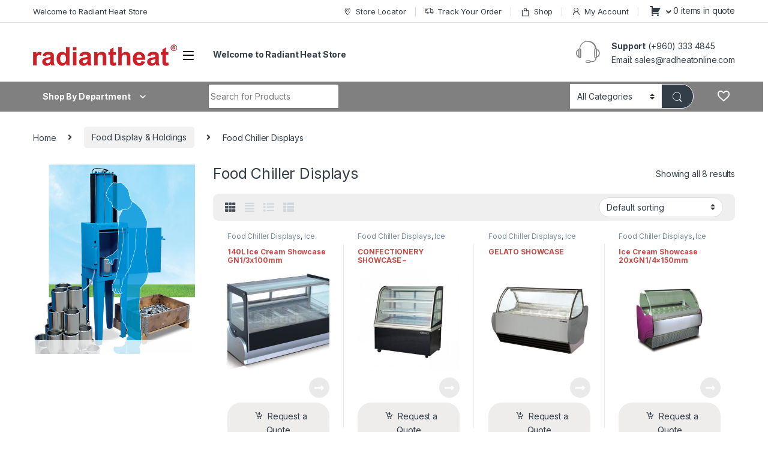

--- FILE ---
content_type: text/html; charset=UTF-8
request_url: https://www.radiantheat.mv/product-category/food-display-holdings/food-chiller-displays/
body_size: 22940
content:
<!DOCTYPE html>
<html lang="en">
<head>
<meta charset="UTF-8">
<meta name="viewport" content="width=device-width, initial-scale=1">
<link rel="profile" href="http://gmpg.org/xfn/11">
<link rel="pingback" href="https://www.radiantheat.mv/xmlrpc.php">

				<script>document.documentElement.className = document.documentElement.className + ' yes-js js_active js'</script>
				<title>Food Chiller Displays &#8211; Radiantheat Group</title>
<meta name='robots' content='max-image-preview:large' />
<link rel='dns-prefetch' href='//www.google.com' />
<link rel='dns-prefetch' href='//fonts.googleapis.com' />
<link rel='dns-prefetch' href='//s.w.org' />
<link rel="alternate" type="application/rss+xml" title="Radiantheat Group &raquo; Feed" href="https://www.radiantheat.mv/feed/" />
<link rel="alternate" type="application/rss+xml" title="Radiantheat Group &raquo; Comments Feed" href="https://www.radiantheat.mv/comments/feed/" />
<link rel="alternate" type="application/rss+xml" title="Radiantheat Group &raquo; Food Chiller Displays Category Feed" href="https://www.radiantheat.mv/product-category/food-display-holdings/food-chiller-displays/feed/" />
<script type="text/javascript">
window._wpemojiSettings = {"baseUrl":"https:\/\/s.w.org\/images\/core\/emoji\/14.0.0\/72x72\/","ext":".png","svgUrl":"https:\/\/s.w.org\/images\/core\/emoji\/14.0.0\/svg\/","svgExt":".svg","source":{"concatemoji":"https:\/\/www.radiantheat.mv\/wp-includes\/js\/wp-emoji-release.min.js?ver=6.0.11"}};
/*! This file is auto-generated */
!function(e,a,t){var n,r,o,i=a.createElement("canvas"),p=i.getContext&&i.getContext("2d");function s(e,t){var a=String.fromCharCode,e=(p.clearRect(0,0,i.width,i.height),p.fillText(a.apply(this,e),0,0),i.toDataURL());return p.clearRect(0,0,i.width,i.height),p.fillText(a.apply(this,t),0,0),e===i.toDataURL()}function c(e){var t=a.createElement("script");t.src=e,t.defer=t.type="text/javascript",a.getElementsByTagName("head")[0].appendChild(t)}for(o=Array("flag","emoji"),t.supports={everything:!0,everythingExceptFlag:!0},r=0;r<o.length;r++)t.supports[o[r]]=function(e){if(!p||!p.fillText)return!1;switch(p.textBaseline="top",p.font="600 32px Arial",e){case"flag":return s([127987,65039,8205,9895,65039],[127987,65039,8203,9895,65039])?!1:!s([55356,56826,55356,56819],[55356,56826,8203,55356,56819])&&!s([55356,57332,56128,56423,56128,56418,56128,56421,56128,56430,56128,56423,56128,56447],[55356,57332,8203,56128,56423,8203,56128,56418,8203,56128,56421,8203,56128,56430,8203,56128,56423,8203,56128,56447]);case"emoji":return!s([129777,127995,8205,129778,127999],[129777,127995,8203,129778,127999])}return!1}(o[r]),t.supports.everything=t.supports.everything&&t.supports[o[r]],"flag"!==o[r]&&(t.supports.everythingExceptFlag=t.supports.everythingExceptFlag&&t.supports[o[r]]);t.supports.everythingExceptFlag=t.supports.everythingExceptFlag&&!t.supports.flag,t.DOMReady=!1,t.readyCallback=function(){t.DOMReady=!0},t.supports.everything||(n=function(){t.readyCallback()},a.addEventListener?(a.addEventListener("DOMContentLoaded",n,!1),e.addEventListener("load",n,!1)):(e.attachEvent("onload",n),a.attachEvent("onreadystatechange",function(){"complete"===a.readyState&&t.readyCallback()})),(e=t.source||{}).concatemoji?c(e.concatemoji):e.wpemoji&&e.twemoji&&(c(e.twemoji),c(e.wpemoji)))}(window,document,window._wpemojiSettings);
</script>
<style type="text/css">
img.wp-smiley,
img.emoji {
	display: inline !important;
	border: none !important;
	box-shadow: none !important;
	height: 1em !important;
	width: 1em !important;
	margin: 0 0.07em !important;
	vertical-align: -0.1em !important;
	background: none !important;
	padding: 0 !important;
}
</style>
	<link rel='stylesheet' id='wp-block-library-css'  href='https://www.radiantheat.mv/wp-includes/css/dist/block-library/style.min.css?ver=6.0.11' type='text/css' media='all' />
<link rel='stylesheet' id='wc-blocks-vendors-style-css'  href='https://www.radiantheat.mv/wp-content/plugins/woocommerce/packages/woocommerce-blocks/build/wc-blocks-vendors-style.css?ver=8.3.3' type='text/css' media='all' />
<link rel='stylesheet' id='wc-blocks-style-css'  href='https://www.radiantheat.mv/wp-content/plugins/woocommerce/packages/woocommerce-blocks/build/wc-blocks-style.css?ver=8.3.3' type='text/css' media='all' />
<style id='global-styles-inline-css' type='text/css'>
body{--wp--preset--color--black: #000000;--wp--preset--color--cyan-bluish-gray: #abb8c3;--wp--preset--color--white: #ffffff;--wp--preset--color--pale-pink: #f78da7;--wp--preset--color--vivid-red: #cf2e2e;--wp--preset--color--luminous-vivid-orange: #ff6900;--wp--preset--color--luminous-vivid-amber: #fcb900;--wp--preset--color--light-green-cyan: #7bdcb5;--wp--preset--color--vivid-green-cyan: #00d084;--wp--preset--color--pale-cyan-blue: #8ed1fc;--wp--preset--color--vivid-cyan-blue: #0693e3;--wp--preset--color--vivid-purple: #9b51e0;--wp--preset--gradient--vivid-cyan-blue-to-vivid-purple: linear-gradient(135deg,rgba(6,147,227,1) 0%,rgb(155,81,224) 100%);--wp--preset--gradient--light-green-cyan-to-vivid-green-cyan: linear-gradient(135deg,rgb(122,220,180) 0%,rgb(0,208,130) 100%);--wp--preset--gradient--luminous-vivid-amber-to-luminous-vivid-orange: linear-gradient(135deg,rgba(252,185,0,1) 0%,rgba(255,105,0,1) 100%);--wp--preset--gradient--luminous-vivid-orange-to-vivid-red: linear-gradient(135deg,rgba(255,105,0,1) 0%,rgb(207,46,46) 100%);--wp--preset--gradient--very-light-gray-to-cyan-bluish-gray: linear-gradient(135deg,rgb(238,238,238) 0%,rgb(169,184,195) 100%);--wp--preset--gradient--cool-to-warm-spectrum: linear-gradient(135deg,rgb(74,234,220) 0%,rgb(151,120,209) 20%,rgb(207,42,186) 40%,rgb(238,44,130) 60%,rgb(251,105,98) 80%,rgb(254,248,76) 100%);--wp--preset--gradient--blush-light-purple: linear-gradient(135deg,rgb(255,206,236) 0%,rgb(152,150,240) 100%);--wp--preset--gradient--blush-bordeaux: linear-gradient(135deg,rgb(254,205,165) 0%,rgb(254,45,45) 50%,rgb(107,0,62) 100%);--wp--preset--gradient--luminous-dusk: linear-gradient(135deg,rgb(255,203,112) 0%,rgb(199,81,192) 50%,rgb(65,88,208) 100%);--wp--preset--gradient--pale-ocean: linear-gradient(135deg,rgb(255,245,203) 0%,rgb(182,227,212) 50%,rgb(51,167,181) 100%);--wp--preset--gradient--electric-grass: linear-gradient(135deg,rgb(202,248,128) 0%,rgb(113,206,126) 100%);--wp--preset--gradient--midnight: linear-gradient(135deg,rgb(2,3,129) 0%,rgb(40,116,252) 100%);--wp--preset--duotone--dark-grayscale: url('#wp-duotone-dark-grayscale');--wp--preset--duotone--grayscale: url('#wp-duotone-grayscale');--wp--preset--duotone--purple-yellow: url('#wp-duotone-purple-yellow');--wp--preset--duotone--blue-red: url('#wp-duotone-blue-red');--wp--preset--duotone--midnight: url('#wp-duotone-midnight');--wp--preset--duotone--magenta-yellow: url('#wp-duotone-magenta-yellow');--wp--preset--duotone--purple-green: url('#wp-duotone-purple-green');--wp--preset--duotone--blue-orange: url('#wp-duotone-blue-orange');--wp--preset--font-size--small: 13px;--wp--preset--font-size--medium: 20px;--wp--preset--font-size--large: 36px;--wp--preset--font-size--x-large: 42px;}.has-black-color{color: var(--wp--preset--color--black) !important;}.has-cyan-bluish-gray-color{color: var(--wp--preset--color--cyan-bluish-gray) !important;}.has-white-color{color: var(--wp--preset--color--white) !important;}.has-pale-pink-color{color: var(--wp--preset--color--pale-pink) !important;}.has-vivid-red-color{color: var(--wp--preset--color--vivid-red) !important;}.has-luminous-vivid-orange-color{color: var(--wp--preset--color--luminous-vivid-orange) !important;}.has-luminous-vivid-amber-color{color: var(--wp--preset--color--luminous-vivid-amber) !important;}.has-light-green-cyan-color{color: var(--wp--preset--color--light-green-cyan) !important;}.has-vivid-green-cyan-color{color: var(--wp--preset--color--vivid-green-cyan) !important;}.has-pale-cyan-blue-color{color: var(--wp--preset--color--pale-cyan-blue) !important;}.has-vivid-cyan-blue-color{color: var(--wp--preset--color--vivid-cyan-blue) !important;}.has-vivid-purple-color{color: var(--wp--preset--color--vivid-purple) !important;}.has-black-background-color{background-color: var(--wp--preset--color--black) !important;}.has-cyan-bluish-gray-background-color{background-color: var(--wp--preset--color--cyan-bluish-gray) !important;}.has-white-background-color{background-color: var(--wp--preset--color--white) !important;}.has-pale-pink-background-color{background-color: var(--wp--preset--color--pale-pink) !important;}.has-vivid-red-background-color{background-color: var(--wp--preset--color--vivid-red) !important;}.has-luminous-vivid-orange-background-color{background-color: var(--wp--preset--color--luminous-vivid-orange) !important;}.has-luminous-vivid-amber-background-color{background-color: var(--wp--preset--color--luminous-vivid-amber) !important;}.has-light-green-cyan-background-color{background-color: var(--wp--preset--color--light-green-cyan) !important;}.has-vivid-green-cyan-background-color{background-color: var(--wp--preset--color--vivid-green-cyan) !important;}.has-pale-cyan-blue-background-color{background-color: var(--wp--preset--color--pale-cyan-blue) !important;}.has-vivid-cyan-blue-background-color{background-color: var(--wp--preset--color--vivid-cyan-blue) !important;}.has-vivid-purple-background-color{background-color: var(--wp--preset--color--vivid-purple) !important;}.has-black-border-color{border-color: var(--wp--preset--color--black) !important;}.has-cyan-bluish-gray-border-color{border-color: var(--wp--preset--color--cyan-bluish-gray) !important;}.has-white-border-color{border-color: var(--wp--preset--color--white) !important;}.has-pale-pink-border-color{border-color: var(--wp--preset--color--pale-pink) !important;}.has-vivid-red-border-color{border-color: var(--wp--preset--color--vivid-red) !important;}.has-luminous-vivid-orange-border-color{border-color: var(--wp--preset--color--luminous-vivid-orange) !important;}.has-luminous-vivid-amber-border-color{border-color: var(--wp--preset--color--luminous-vivid-amber) !important;}.has-light-green-cyan-border-color{border-color: var(--wp--preset--color--light-green-cyan) !important;}.has-vivid-green-cyan-border-color{border-color: var(--wp--preset--color--vivid-green-cyan) !important;}.has-pale-cyan-blue-border-color{border-color: var(--wp--preset--color--pale-cyan-blue) !important;}.has-vivid-cyan-blue-border-color{border-color: var(--wp--preset--color--vivid-cyan-blue) !important;}.has-vivid-purple-border-color{border-color: var(--wp--preset--color--vivid-purple) !important;}.has-vivid-cyan-blue-to-vivid-purple-gradient-background{background: var(--wp--preset--gradient--vivid-cyan-blue-to-vivid-purple) !important;}.has-light-green-cyan-to-vivid-green-cyan-gradient-background{background: var(--wp--preset--gradient--light-green-cyan-to-vivid-green-cyan) !important;}.has-luminous-vivid-amber-to-luminous-vivid-orange-gradient-background{background: var(--wp--preset--gradient--luminous-vivid-amber-to-luminous-vivid-orange) !important;}.has-luminous-vivid-orange-to-vivid-red-gradient-background{background: var(--wp--preset--gradient--luminous-vivid-orange-to-vivid-red) !important;}.has-very-light-gray-to-cyan-bluish-gray-gradient-background{background: var(--wp--preset--gradient--very-light-gray-to-cyan-bluish-gray) !important;}.has-cool-to-warm-spectrum-gradient-background{background: var(--wp--preset--gradient--cool-to-warm-spectrum) !important;}.has-blush-light-purple-gradient-background{background: var(--wp--preset--gradient--blush-light-purple) !important;}.has-blush-bordeaux-gradient-background{background: var(--wp--preset--gradient--blush-bordeaux) !important;}.has-luminous-dusk-gradient-background{background: var(--wp--preset--gradient--luminous-dusk) !important;}.has-pale-ocean-gradient-background{background: var(--wp--preset--gradient--pale-ocean) !important;}.has-electric-grass-gradient-background{background: var(--wp--preset--gradient--electric-grass) !important;}.has-midnight-gradient-background{background: var(--wp--preset--gradient--midnight) !important;}.has-small-font-size{font-size: var(--wp--preset--font-size--small) !important;}.has-medium-font-size{font-size: var(--wp--preset--font-size--medium) !important;}.has-large-font-size{font-size: var(--wp--preset--font-size--large) !important;}.has-x-large-font-size{font-size: var(--wp--preset--font-size--x-large) !important;}
</style>
<style id='extendify-gutenberg-patterns-and-templates-utilities-inline-css' type='text/css'>
.ext-absolute{position:absolute!important}.ext-relative{position:relative!important}.ext-top-base{top:var(--wp--style--block-gap,1.75rem)!important}.ext-top-lg{top:var(--extendify--spacing--large,3rem)!important}.ext--top-base{top:calc(var(--wp--style--block-gap, 1.75rem)*-1)!important}.ext--top-lg{top:calc(var(--extendify--spacing--large, 3rem)*-1)!important}.ext-right-base{right:var(--wp--style--block-gap,1.75rem)!important}.ext-right-lg{right:var(--extendify--spacing--large,3rem)!important}.ext--right-base{right:calc(var(--wp--style--block-gap, 1.75rem)*-1)!important}.ext--right-lg{right:calc(var(--extendify--spacing--large, 3rem)*-1)!important}.ext-bottom-base{bottom:var(--wp--style--block-gap,1.75rem)!important}.ext-bottom-lg{bottom:var(--extendify--spacing--large,3rem)!important}.ext--bottom-base{bottom:calc(var(--wp--style--block-gap, 1.75rem)*-1)!important}.ext--bottom-lg{bottom:calc(var(--extendify--spacing--large, 3rem)*-1)!important}.ext-left-base{left:var(--wp--style--block-gap,1.75rem)!important}.ext-left-lg{left:var(--extendify--spacing--large,3rem)!important}.ext--left-base{left:calc(var(--wp--style--block-gap, 1.75rem)*-1)!important}.ext--left-lg{left:calc(var(--extendify--spacing--large, 3rem)*-1)!important}.ext-order-1{order:1!important}.ext-order-2{order:2!important}.ext-col-auto{grid-column:auto!important}.ext-col-span-1{grid-column:span 1/span 1!important}.ext-col-span-2{grid-column:span 2/span 2!important}.ext-col-span-3{grid-column:span 3/span 3!important}.ext-col-span-4{grid-column:span 4/span 4!important}.ext-col-span-5{grid-column:span 5/span 5!important}.ext-col-span-6{grid-column:span 6/span 6!important}.ext-col-span-7{grid-column:span 7/span 7!important}.ext-col-span-8{grid-column:span 8/span 8!important}.ext-col-span-9{grid-column:span 9/span 9!important}.ext-col-span-10{grid-column:span 10/span 10!important}.ext-col-span-11{grid-column:span 11/span 11!important}.ext-col-span-12{grid-column:span 12/span 12!important}.ext-col-span-full{grid-column:1/-1!important}.ext-col-start-1{grid-column-start:1!important}.ext-col-start-2{grid-column-start:2!important}.ext-col-start-3{grid-column-start:3!important}.ext-col-start-4{grid-column-start:4!important}.ext-col-start-5{grid-column-start:5!important}.ext-col-start-6{grid-column-start:6!important}.ext-col-start-7{grid-column-start:7!important}.ext-col-start-8{grid-column-start:8!important}.ext-col-start-9{grid-column-start:9!important}.ext-col-start-10{grid-column-start:10!important}.ext-col-start-11{grid-column-start:11!important}.ext-col-start-12{grid-column-start:12!important}.ext-col-start-13{grid-column-start:13!important}.ext-col-start-auto{grid-column-start:auto!important}.ext-col-end-1{grid-column-end:1!important}.ext-col-end-2{grid-column-end:2!important}.ext-col-end-3{grid-column-end:3!important}.ext-col-end-4{grid-column-end:4!important}.ext-col-end-5{grid-column-end:5!important}.ext-col-end-6{grid-column-end:6!important}.ext-col-end-7{grid-column-end:7!important}.ext-col-end-8{grid-column-end:8!important}.ext-col-end-9{grid-column-end:9!important}.ext-col-end-10{grid-column-end:10!important}.ext-col-end-11{grid-column-end:11!important}.ext-col-end-12{grid-column-end:12!important}.ext-col-end-13{grid-column-end:13!important}.ext-col-end-auto{grid-column-end:auto!important}.ext-row-auto{grid-row:auto!important}.ext-row-span-1{grid-row:span 1/span 1!important}.ext-row-span-2{grid-row:span 2/span 2!important}.ext-row-span-3{grid-row:span 3/span 3!important}.ext-row-span-4{grid-row:span 4/span 4!important}.ext-row-span-5{grid-row:span 5/span 5!important}.ext-row-span-6{grid-row:span 6/span 6!important}.ext-row-span-full{grid-row:1/-1!important}.ext-row-start-1{grid-row-start:1!important}.ext-row-start-2{grid-row-start:2!important}.ext-row-start-3{grid-row-start:3!important}.ext-row-start-4{grid-row-start:4!important}.ext-row-start-5{grid-row-start:5!important}.ext-row-start-6{grid-row-start:6!important}.ext-row-start-7{grid-row-start:7!important}.ext-row-start-auto{grid-row-start:auto!important}.ext-row-end-1{grid-row-end:1!important}.ext-row-end-2{grid-row-end:2!important}.ext-row-end-3{grid-row-end:3!important}.ext-row-end-4{grid-row-end:4!important}.ext-row-end-5{grid-row-end:5!important}.ext-row-end-6{grid-row-end:6!important}.ext-row-end-7{grid-row-end:7!important}.ext-row-end-auto{grid-row-end:auto!important}.ext-m-0:not([style*=margin]){margin:0!important}.ext-m-auto:not([style*=margin]){margin:auto!important}.ext-m-base:not([style*=margin]){margin:var(--wp--style--block-gap,1.75rem)!important}.ext-m-lg:not([style*=margin]){margin:var(--extendify--spacing--large,3rem)!important}.ext--m-base:not([style*=margin]){margin:calc(var(--wp--style--block-gap, 1.75rem)*-1)!important}.ext--m-lg:not([style*=margin]){margin:calc(var(--extendify--spacing--large, 3rem)*-1)!important}.ext-mx-0:not([style*=margin]){margin-left:0!important;margin-right:0!important}.ext-mx-auto:not([style*=margin]){margin-left:auto!important;margin-right:auto!important}.ext-mx-base:not([style*=margin]){margin-left:var(--wp--style--block-gap,1.75rem)!important;margin-right:var(--wp--style--block-gap,1.75rem)!important}.ext-mx-lg:not([style*=margin]){margin-left:var(--extendify--spacing--large,3rem)!important;margin-right:var(--extendify--spacing--large,3rem)!important}.ext--mx-base:not([style*=margin]){margin-left:calc(var(--wp--style--block-gap, 1.75rem)*-1)!important;margin-right:calc(var(--wp--style--block-gap, 1.75rem)*-1)!important}.ext--mx-lg:not([style*=margin]){margin-left:calc(var(--extendify--spacing--large, 3rem)*-1)!important;margin-right:calc(var(--extendify--spacing--large, 3rem)*-1)!important}.ext-my-0:not([style*=margin]){margin-bottom:0!important;margin-top:0!important}.ext-my-auto:not([style*=margin]){margin-bottom:auto!important;margin-top:auto!important}.ext-my-base:not([style*=margin]){margin-bottom:var(--wp--style--block-gap,1.75rem)!important;margin-top:var(--wp--style--block-gap,1.75rem)!important}.ext-my-lg:not([style*=margin]){margin-bottom:var(--extendify--spacing--large,3rem)!important;margin-top:var(--extendify--spacing--large,3rem)!important}.ext--my-base:not([style*=margin]){margin-bottom:calc(var(--wp--style--block-gap, 1.75rem)*-1)!important;margin-top:calc(var(--wp--style--block-gap, 1.75rem)*-1)!important}.ext--my-lg:not([style*=margin]){margin-bottom:calc(var(--extendify--spacing--large, 3rem)*-1)!important;margin-top:calc(var(--extendify--spacing--large, 3rem)*-1)!important}.ext-mt-0:not([style*=margin]){margin-top:0!important}.ext-mt-auto:not([style*=margin]){margin-top:auto!important}.ext-mt-base:not([style*=margin]){margin-top:var(--wp--style--block-gap,1.75rem)!important}.ext-mt-lg:not([style*=margin]){margin-top:var(--extendify--spacing--large,3rem)!important}.ext--mt-base:not([style*=margin]){margin-top:calc(var(--wp--style--block-gap, 1.75rem)*-1)!important}.ext--mt-lg:not([style*=margin]){margin-top:calc(var(--extendify--spacing--large, 3rem)*-1)!important}.ext-mr-0:not([style*=margin]){margin-right:0!important}.ext-mr-auto:not([style*=margin]){margin-right:auto!important}.ext-mr-base:not([style*=margin]){margin-right:var(--wp--style--block-gap,1.75rem)!important}.ext-mr-lg:not([style*=margin]){margin-right:var(--extendify--spacing--large,3rem)!important}.ext--mr-base:not([style*=margin]){margin-right:calc(var(--wp--style--block-gap, 1.75rem)*-1)!important}.ext--mr-lg:not([style*=margin]){margin-right:calc(var(--extendify--spacing--large, 3rem)*-1)!important}.ext-mb-0:not([style*=margin]){margin-bottom:0!important}.ext-mb-auto:not([style*=margin]){margin-bottom:auto!important}.ext-mb-base:not([style*=margin]){margin-bottom:var(--wp--style--block-gap,1.75rem)!important}.ext-mb-lg:not([style*=margin]){margin-bottom:var(--extendify--spacing--large,3rem)!important}.ext--mb-base:not([style*=margin]){margin-bottom:calc(var(--wp--style--block-gap, 1.75rem)*-1)!important}.ext--mb-lg:not([style*=margin]){margin-bottom:calc(var(--extendify--spacing--large, 3rem)*-1)!important}.ext-ml-0:not([style*=margin]){margin-left:0!important}.ext-ml-auto:not([style*=margin]){margin-left:auto!important}.ext-ml-base:not([style*=margin]){margin-left:var(--wp--style--block-gap,1.75rem)!important}.ext-ml-lg:not([style*=margin]){margin-left:var(--extendify--spacing--large,3rem)!important}.ext--ml-base:not([style*=margin]){margin-left:calc(var(--wp--style--block-gap, 1.75rem)*-1)!important}.ext--ml-lg:not([style*=margin]){margin-left:calc(var(--extendify--spacing--large, 3rem)*-1)!important}.ext-block{display:block!important}.ext-inline-block{display:inline-block!important}.ext-inline{display:inline!important}.ext-flex{display:flex!important}.ext-inline-flex{display:inline-flex!important}.ext-grid{display:grid!important}.ext-inline-grid{display:inline-grid!important}.ext-hidden{display:none!important}.ext-w-auto{width:auto!important}.ext-w-full{width:100%!important}.ext-max-w-full{max-width:100%!important}.ext-flex-1{flex:1 1 0%!important}.ext-flex-auto{flex:1 1 auto!important}.ext-flex-initial{flex:0 1 auto!important}.ext-flex-none{flex:none!important}.ext-flex-shrink-0{flex-shrink:0!important}.ext-flex-shrink{flex-shrink:1!important}.ext-flex-grow-0{flex-grow:0!important}.ext-flex-grow{flex-grow:1!important}.ext-list-none{list-style-type:none!important}.ext-grid-cols-1{grid-template-columns:repeat(1,minmax(0,1fr))!important}.ext-grid-cols-2{grid-template-columns:repeat(2,minmax(0,1fr))!important}.ext-grid-cols-3{grid-template-columns:repeat(3,minmax(0,1fr))!important}.ext-grid-cols-4{grid-template-columns:repeat(4,minmax(0,1fr))!important}.ext-grid-cols-5{grid-template-columns:repeat(5,minmax(0,1fr))!important}.ext-grid-cols-6{grid-template-columns:repeat(6,minmax(0,1fr))!important}.ext-grid-cols-7{grid-template-columns:repeat(7,minmax(0,1fr))!important}.ext-grid-cols-8{grid-template-columns:repeat(8,minmax(0,1fr))!important}.ext-grid-cols-9{grid-template-columns:repeat(9,minmax(0,1fr))!important}.ext-grid-cols-10{grid-template-columns:repeat(10,minmax(0,1fr))!important}.ext-grid-cols-11{grid-template-columns:repeat(11,minmax(0,1fr))!important}.ext-grid-cols-12{grid-template-columns:repeat(12,minmax(0,1fr))!important}.ext-grid-cols-none{grid-template-columns:none!important}.ext-grid-rows-1{grid-template-rows:repeat(1,minmax(0,1fr))!important}.ext-grid-rows-2{grid-template-rows:repeat(2,minmax(0,1fr))!important}.ext-grid-rows-3{grid-template-rows:repeat(3,minmax(0,1fr))!important}.ext-grid-rows-4{grid-template-rows:repeat(4,minmax(0,1fr))!important}.ext-grid-rows-5{grid-template-rows:repeat(5,minmax(0,1fr))!important}.ext-grid-rows-6{grid-template-rows:repeat(6,minmax(0,1fr))!important}.ext-grid-rows-none{grid-template-rows:none!important}.ext-flex-row{flex-direction:row!important}.ext-flex-row-reverse{flex-direction:row-reverse!important}.ext-flex-col{flex-direction:column!important}.ext-flex-col-reverse{flex-direction:column-reverse!important}.ext-flex-wrap{flex-wrap:wrap!important}.ext-flex-wrap-reverse{flex-wrap:wrap-reverse!important}.ext-flex-nowrap{flex-wrap:nowrap!important}.ext-items-start{align-items:flex-start!important}.ext-items-end{align-items:flex-end!important}.ext-items-center{align-items:center!important}.ext-items-baseline{align-items:baseline!important}.ext-items-stretch{align-items:stretch!important}.ext-justify-start{justify-content:flex-start!important}.ext-justify-end{justify-content:flex-end!important}.ext-justify-center{justify-content:center!important}.ext-justify-between{justify-content:space-between!important}.ext-justify-around{justify-content:space-around!important}.ext-justify-evenly{justify-content:space-evenly!important}.ext-justify-items-start{justify-items:start!important}.ext-justify-items-end{justify-items:end!important}.ext-justify-items-center{justify-items:center!important}.ext-justify-items-stretch{justify-items:stretch!important}.ext-gap-0{gap:0!important}.ext-gap-base{gap:var(--wp--style--block-gap,1.75rem)!important}.ext-gap-lg{gap:var(--extendify--spacing--large,3rem)!important}.ext-gap-x-0{-moz-column-gap:0!important;column-gap:0!important}.ext-gap-x-base{-moz-column-gap:var(--wp--style--block-gap,1.75rem)!important;column-gap:var(--wp--style--block-gap,1.75rem)!important}.ext-gap-x-lg{-moz-column-gap:var(--extendify--spacing--large,3rem)!important;column-gap:var(--extendify--spacing--large,3rem)!important}.ext-gap-y-0{row-gap:0!important}.ext-gap-y-base{row-gap:var(--wp--style--block-gap,1.75rem)!important}.ext-gap-y-lg{row-gap:var(--extendify--spacing--large,3rem)!important}.ext-justify-self-auto{justify-self:auto!important}.ext-justify-self-start{justify-self:start!important}.ext-justify-self-end{justify-self:end!important}.ext-justify-self-center{justify-self:center!important}.ext-justify-self-stretch{justify-self:stretch!important}.ext-rounded-none{border-radius:0!important}.ext-rounded-full{border-radius:9999px!important}.ext-rounded-t-none{border-top-left-radius:0!important;border-top-right-radius:0!important}.ext-rounded-t-full{border-top-left-radius:9999px!important;border-top-right-radius:9999px!important}.ext-rounded-r-none{border-bottom-right-radius:0!important;border-top-right-radius:0!important}.ext-rounded-r-full{border-bottom-right-radius:9999px!important;border-top-right-radius:9999px!important}.ext-rounded-b-none{border-bottom-left-radius:0!important;border-bottom-right-radius:0!important}.ext-rounded-b-full{border-bottom-left-radius:9999px!important;border-bottom-right-radius:9999px!important}.ext-rounded-l-none{border-bottom-left-radius:0!important;border-top-left-radius:0!important}.ext-rounded-l-full{border-bottom-left-radius:9999px!important;border-top-left-radius:9999px!important}.ext-rounded-tl-none{border-top-left-radius:0!important}.ext-rounded-tl-full{border-top-left-radius:9999px!important}.ext-rounded-tr-none{border-top-right-radius:0!important}.ext-rounded-tr-full{border-top-right-radius:9999px!important}.ext-rounded-br-none{border-bottom-right-radius:0!important}.ext-rounded-br-full{border-bottom-right-radius:9999px!important}.ext-rounded-bl-none{border-bottom-left-radius:0!important}.ext-rounded-bl-full{border-bottom-left-radius:9999px!important}.ext-border-0{border-width:0!important}.ext-border-t-0{border-top-width:0!important}.ext-border-r-0{border-right-width:0!important}.ext-border-b-0{border-bottom-width:0!important}.ext-border-l-0{border-left-width:0!important}.ext-p-0:not([style*=padding]){padding:0!important}.ext-p-base:not([style*=padding]){padding:var(--wp--style--block-gap,1.75rem)!important}.ext-p-lg:not([style*=padding]){padding:var(--extendify--spacing--large,3rem)!important}.ext-px-0:not([style*=padding]){padding-left:0!important;padding-right:0!important}.ext-px-base:not([style*=padding]){padding-left:var(--wp--style--block-gap,1.75rem)!important;padding-right:var(--wp--style--block-gap,1.75rem)!important}.ext-px-lg:not([style*=padding]){padding-left:var(--extendify--spacing--large,3rem)!important;padding-right:var(--extendify--spacing--large,3rem)!important}.ext-py-0:not([style*=padding]){padding-bottom:0!important;padding-top:0!important}.ext-py-base:not([style*=padding]){padding-bottom:var(--wp--style--block-gap,1.75rem)!important;padding-top:var(--wp--style--block-gap,1.75rem)!important}.ext-py-lg:not([style*=padding]){padding-bottom:var(--extendify--spacing--large,3rem)!important;padding-top:var(--extendify--spacing--large,3rem)!important}.ext-pt-0:not([style*=padding]){padding-top:0!important}.ext-pt-base:not([style*=padding]){padding-top:var(--wp--style--block-gap,1.75rem)!important}.ext-pt-lg:not([style*=padding]){padding-top:var(--extendify--spacing--large,3rem)!important}.ext-pr-0:not([style*=padding]){padding-right:0!important}.ext-pr-base:not([style*=padding]){padding-right:var(--wp--style--block-gap,1.75rem)!important}.ext-pr-lg:not([style*=padding]){padding-right:var(--extendify--spacing--large,3rem)!important}.ext-pb-0:not([style*=padding]){padding-bottom:0!important}.ext-pb-base:not([style*=padding]){padding-bottom:var(--wp--style--block-gap,1.75rem)!important}.ext-pb-lg:not([style*=padding]){padding-bottom:var(--extendify--spacing--large,3rem)!important}.ext-pl-0:not([style*=padding]){padding-left:0!important}.ext-pl-base:not([style*=padding]){padding-left:var(--wp--style--block-gap,1.75rem)!important}.ext-pl-lg:not([style*=padding]){padding-left:var(--extendify--spacing--large,3rem)!important}.ext-text-left{text-align:left!important}.ext-text-center{text-align:center!important}.ext-text-right{text-align:right!important}.ext-leading-none{line-height:1!important}.ext-leading-tight{line-height:1.25!important}.ext-leading-snug{line-height:1.375!important}.ext-leading-normal{line-height:1.5!important}.ext-leading-relaxed{line-height:1.625!important}.ext-leading-loose{line-height:2!important}.ext-aspect-square img{aspect-ratio:1/1;-o-object-fit:cover;object-fit:cover}.ext-aspect-landscape img{aspect-ratio:4/3;-o-object-fit:cover;object-fit:cover}.ext-aspect-landscape-wide img{aspect-ratio:16/9;-o-object-fit:cover;object-fit:cover}.ext-aspect-portrait img{aspect-ratio:3/4;-o-object-fit:cover;object-fit:cover}.ext-aspect-landscape .components-resizable-box__container,.ext-aspect-landscape-wide .components-resizable-box__container,.ext-aspect-portrait .components-resizable-box__container,.ext-aspect-square .components-resizable-box__container{height:auto!important}.clip-path--rhombus img{-webkit-clip-path:polygon(15% 6%,80% 29%,84% 93%,23% 69%);clip-path:polygon(15% 6%,80% 29%,84% 93%,23% 69%)}.clip-path--diamond img{-webkit-clip-path:polygon(5% 29%,60% 2%,91% 64%,36% 89%);clip-path:polygon(5% 29%,60% 2%,91% 64%,36% 89%)}.clip-path--rhombus-alt img{-webkit-clip-path:polygon(14% 9%,85% 24%,91% 89%,19% 76%);clip-path:polygon(14% 9%,85% 24%,91% 89%,19% 76%)}.wp-block-columns[class*=fullwidth-cols]{margin-bottom:unset}.wp-block-column.editor\:pointer-events-none{margin-bottom:0!important;margin-top:0!important}.is-root-container.block-editor-block-list__layout>[data-align=full]:not(:first-of-type)>.wp-block-column.editor\:pointer-events-none,.is-root-container.block-editor-block-list__layout>[data-align=wide]>.wp-block-column.editor\:pointer-events-none{margin-top:calc(var(--wp--style--block-gap, 28px)*-1)!important}.ext .wp-block-columns .wp-block-column[style*=padding]{padding-left:0!important;padding-right:0!important}.ext .wp-block-columns+.wp-block-columns:not([class*=mt-]):not([class*=my-]):not([style*=margin]){margin-top:0!important}[class*=fullwidth-cols] .wp-block-column:first-child,[class*=fullwidth-cols] .wp-block-group:first-child{margin-top:0}[class*=fullwidth-cols] .wp-block-column:last-child,[class*=fullwidth-cols] .wp-block-group:last-child{margin-bottom:0}[class*=fullwidth-cols] .wp-block-column:first-child>*,[class*=fullwidth-cols] .wp-block-column>:first-child{margin-top:0}.ext .is-not-stacked-on-mobile .wp-block-column,[class*=fullwidth-cols] .wp-block-column>:last-child{margin-bottom:0}.wp-block-columns[class*=fullwidth-cols]:not(.is-not-stacked-on-mobile)>.wp-block-column:not(:last-child){margin-bottom:var(--wp--style--block-gap,1.75rem)}@media (min-width:782px){.wp-block-columns[class*=fullwidth-cols]:not(.is-not-stacked-on-mobile)>.wp-block-column:not(:last-child){margin-bottom:0}}.wp-block-columns[class*=fullwidth-cols].is-not-stacked-on-mobile>.wp-block-column{margin-bottom:0!important}@media (min-width:600px) and (max-width:781px){.wp-block-columns[class*=fullwidth-cols]:not(.is-not-stacked-on-mobile)>.wp-block-column:nth-child(2n){margin-left:var(--wp--style--block-gap,2em)}}@media (max-width:781px){.tablet\:fullwidth-cols.wp-block-columns:not(.is-not-stacked-on-mobile){flex-wrap:wrap}.tablet\:fullwidth-cols.wp-block-columns:not(.is-not-stacked-on-mobile)>.wp-block-column,.tablet\:fullwidth-cols.wp-block-columns:not(.is-not-stacked-on-mobile)>.wp-block-column:not([style*=margin]){margin-left:0!important}.tablet\:fullwidth-cols.wp-block-columns:not(.is-not-stacked-on-mobile)>.wp-block-column{flex-basis:100%!important}}@media (max-width:1079px){.desktop\:fullwidth-cols.wp-block-columns:not(.is-not-stacked-on-mobile){flex-wrap:wrap}.desktop\:fullwidth-cols.wp-block-columns:not(.is-not-stacked-on-mobile)>.wp-block-column,.desktop\:fullwidth-cols.wp-block-columns:not(.is-not-stacked-on-mobile)>.wp-block-column:not([style*=margin]){margin-left:0!important}.desktop\:fullwidth-cols.wp-block-columns:not(.is-not-stacked-on-mobile)>.wp-block-column{flex-basis:100%!important}.desktop\:fullwidth-cols.wp-block-columns:not(.is-not-stacked-on-mobile)>.wp-block-column:not(:last-child){margin-bottom:var(--wp--style--block-gap,1.75rem)!important}}.direction-rtl{direction:rtl}.direction-ltr{direction:ltr}.is-style-inline-list{padding-left:0!important}.is-style-inline-list li{list-style-type:none!important}@media (min-width:782px){.is-style-inline-list li{display:inline!important;margin-right:var(--wp--style--block-gap,1.75rem)!important}}@media (min-width:782px){.is-style-inline-list li:first-child{margin-left:0!important}}@media (min-width:782px){.is-style-inline-list li:last-child{margin-right:0!important}}.bring-to-front{position:relative;z-index:10}.text-stroke{-webkit-text-stroke-color:var(--wp--preset--color--background)}.text-stroke,.text-stroke--primary{-webkit-text-stroke-width:var(
        --wp--custom--typography--text-stroke-width,2px
    )}.text-stroke--primary{-webkit-text-stroke-color:var(--wp--preset--color--primary)}.text-stroke--secondary{-webkit-text-stroke-width:var(
        --wp--custom--typography--text-stroke-width,2px
    );-webkit-text-stroke-color:var(--wp--preset--color--secondary)}.editor\:no-caption .block-editor-rich-text__editable{display:none!important}.editor\:no-inserter .wp-block-column:not(.is-selected)>.block-list-appender,.editor\:no-inserter .wp-block-cover__inner-container>.block-list-appender,.editor\:no-inserter .wp-block-group__inner-container>.block-list-appender,.editor\:no-inserter>.block-list-appender{display:none}.editor\:no-resize .components-resizable-box__handle,.editor\:no-resize .components-resizable-box__handle:after,.editor\:no-resize .components-resizable-box__side-handle:before{display:none;pointer-events:none}.editor\:no-resize .components-resizable-box__container{display:block}.editor\:pointer-events-none{pointer-events:none}.is-style-angled{justify-content:flex-end}.ext .is-style-angled>[class*=_inner-container],.is-style-angled{align-items:center}.is-style-angled .wp-block-cover__image-background,.is-style-angled .wp-block-cover__video-background{-webkit-clip-path:polygon(0 0,30% 0,50% 100%,0 100%);clip-path:polygon(0 0,30% 0,50% 100%,0 100%);z-index:1}@media (min-width:782px){.is-style-angled .wp-block-cover__image-background,.is-style-angled .wp-block-cover__video-background{-webkit-clip-path:polygon(0 0,55% 0,65% 100%,0 100%);clip-path:polygon(0 0,55% 0,65% 100%,0 100%)}}.has-foreground-color{color:var(--wp--preset--color--foreground,#000)!important}.has-foreground-background-color{background-color:var(--wp--preset--color--foreground,#000)!important}.has-background-color{color:var(--wp--preset--color--background,#fff)!important}.has-background-background-color{background-color:var(--wp--preset--color--background,#fff)!important}.has-primary-color{color:var(--wp--preset--color--primary,#4b5563)!important}.has-primary-background-color{background-color:var(--wp--preset--color--primary,#4b5563)!important}.has-secondary-color{color:var(--wp--preset--color--secondary,#9ca3af)!important}.has-secondary-background-color{background-color:var(--wp--preset--color--secondary,#9ca3af)!important}.ext.has-text-color h1,.ext.has-text-color h2,.ext.has-text-color h3,.ext.has-text-color h4,.ext.has-text-color h5,.ext.has-text-color h6,.ext.has-text-color p{color:currentColor}.has-white-color{color:var(--wp--preset--color--white,#fff)!important}.has-black-color{color:var(--wp--preset--color--black,#000)!important}.has-ext-foreground-background-color{background-color:var(
        --wp--preset--color--foreground,var(--wp--preset--color--black,#000)
    )!important}.has-ext-primary-background-color{background-color:var(
        --wp--preset--color--primary,var(--wp--preset--color--cyan-bluish-gray,#000)
    )!important}.wp-block-button__link.has-black-background-color{border-color:var(--wp--preset--color--black,#000)}.wp-block-button__link.has-white-background-color{border-color:var(--wp--preset--color--white,#fff)}.has-ext-small-font-size{font-size:var(--wp--preset--font-size--ext-small)!important}.has-ext-medium-font-size{font-size:var(--wp--preset--font-size--ext-medium)!important}.has-ext-large-font-size{font-size:var(--wp--preset--font-size--ext-large)!important;line-height:1.2}.has-ext-x-large-font-size{font-size:var(--wp--preset--font-size--ext-x-large)!important;line-height:1}.has-ext-xx-large-font-size{font-size:var(--wp--preset--font-size--ext-xx-large)!important;line-height:1}.has-ext-x-large-font-size:not([style*=line-height]),.has-ext-xx-large-font-size:not([style*=line-height]){line-height:1.1}.ext .wp-block-group>*{margin-bottom:0;margin-top:0}.ext .wp-block-group>*+*{margin-bottom:0}.ext .wp-block-group>*+*,.ext h2{margin-top:var(--wp--style--block-gap,1.75rem)}.ext h2{margin-bottom:var(--wp--style--block-gap,1.75rem)}.has-ext-x-large-font-size+h3,.has-ext-x-large-font-size+p{margin-top:.5rem}.ext .wp-block-buttons>.wp-block-button.wp-block-button__width-25{min-width:12rem;width:calc(25% - var(--wp--style--block-gap, .5em)*.75)}.ext .ext-grid>[class*=_inner-container]{display:grid}.ext>[class*=_inner-container]>.ext-grid:not([class*=columns]),.ext>[class*=_inner-container]>.wp-block>.ext-grid:not([class*=columns]){display:initial!important}.ext .ext-grid-cols-1>[class*=_inner-container]{grid-template-columns:repeat(1,minmax(0,1fr))!important}.ext .ext-grid-cols-2>[class*=_inner-container]{grid-template-columns:repeat(2,minmax(0,1fr))!important}.ext .ext-grid-cols-3>[class*=_inner-container]{grid-template-columns:repeat(3,minmax(0,1fr))!important}.ext .ext-grid-cols-4>[class*=_inner-container]{grid-template-columns:repeat(4,minmax(0,1fr))!important}.ext .ext-grid-cols-5>[class*=_inner-container]{grid-template-columns:repeat(5,minmax(0,1fr))!important}.ext .ext-grid-cols-6>[class*=_inner-container]{grid-template-columns:repeat(6,minmax(0,1fr))!important}.ext .ext-grid-cols-7>[class*=_inner-container]{grid-template-columns:repeat(7,minmax(0,1fr))!important}.ext .ext-grid-cols-8>[class*=_inner-container]{grid-template-columns:repeat(8,minmax(0,1fr))!important}.ext .ext-grid-cols-9>[class*=_inner-container]{grid-template-columns:repeat(9,minmax(0,1fr))!important}.ext .ext-grid-cols-10>[class*=_inner-container]{grid-template-columns:repeat(10,minmax(0,1fr))!important}.ext .ext-grid-cols-11>[class*=_inner-container]{grid-template-columns:repeat(11,minmax(0,1fr))!important}.ext .ext-grid-cols-12>[class*=_inner-container]{grid-template-columns:repeat(12,minmax(0,1fr))!important}.ext .ext-grid-cols-13>[class*=_inner-container]{grid-template-columns:repeat(13,minmax(0,1fr))!important}.ext .ext-grid-cols-none>[class*=_inner-container]{grid-template-columns:none!important}.ext .ext-grid-rows-1>[class*=_inner-container]{grid-template-rows:repeat(1,minmax(0,1fr))!important}.ext .ext-grid-rows-2>[class*=_inner-container]{grid-template-rows:repeat(2,minmax(0,1fr))!important}.ext .ext-grid-rows-3>[class*=_inner-container]{grid-template-rows:repeat(3,minmax(0,1fr))!important}.ext .ext-grid-rows-4>[class*=_inner-container]{grid-template-rows:repeat(4,minmax(0,1fr))!important}.ext .ext-grid-rows-5>[class*=_inner-container]{grid-template-rows:repeat(5,minmax(0,1fr))!important}.ext .ext-grid-rows-6>[class*=_inner-container]{grid-template-rows:repeat(6,minmax(0,1fr))!important}.ext .ext-grid-rows-none>[class*=_inner-container]{grid-template-rows:none!important}.ext .ext-items-start>[class*=_inner-container]{align-items:flex-start!important}.ext .ext-items-end>[class*=_inner-container]{align-items:flex-end!important}.ext .ext-items-center>[class*=_inner-container]{align-items:center!important}.ext .ext-items-baseline>[class*=_inner-container]{align-items:baseline!important}.ext .ext-items-stretch>[class*=_inner-container]{align-items:stretch!important}.ext.wp-block-group>:last-child{margin-bottom:0}.ext .wp-block-group__inner-container{padding:0!important}.ext.has-background{padding-left:var(--wp--style--block-gap,1.75rem);padding-right:var(--wp--style--block-gap,1.75rem)}.ext [class*=inner-container]>.alignwide [class*=inner-container],.ext [class*=inner-container]>[data-align=wide] [class*=inner-container]{max-width:var(--responsive--alignwide-width,120rem)}.ext [class*=inner-container]>.alignwide [class*=inner-container]>*,.ext [class*=inner-container]>[data-align=wide] [class*=inner-container]>*{max-width:100%!important}.ext .wp-block-image{position:relative;text-align:center}.ext .wp-block-image img{display:inline-block;vertical-align:middle}body{--extendify--spacing--large:var(
        --wp--custom--spacing--large,clamp(2em,8vw,8em)
    );--wp--preset--font-size--ext-small:1rem;--wp--preset--font-size--ext-medium:1.125rem;--wp--preset--font-size--ext-large:clamp(1.65rem,3.5vw,2.15rem);--wp--preset--font-size--ext-x-large:clamp(3rem,6vw,4.75rem);--wp--preset--font-size--ext-xx-large:clamp(3.25rem,7.5vw,5.75rem);--wp--preset--color--black:#000;--wp--preset--color--white:#fff}.ext *{box-sizing:border-box}.block-editor-block-preview__content-iframe .ext [data-type="core/spacer"] .components-resizable-box__container{background:transparent!important}.block-editor-block-preview__content-iframe .ext [data-type="core/spacer"] .block-library-spacer__resize-container:before{display:none!important}.ext .wp-block-group__inner-container figure.wp-block-gallery.alignfull{margin-bottom:unset;margin-top:unset}.ext .alignwide{margin-left:auto!important;margin-right:auto!important}.is-root-container.block-editor-block-list__layout>[data-align=full]:not(:first-of-type)>.ext-my-0,.is-root-container.block-editor-block-list__layout>[data-align=wide]>.ext-my-0:not([style*=margin]){margin-top:calc(var(--wp--style--block-gap, 28px)*-1)!important}.block-editor-block-preview__content-iframe .preview\:min-h-50{min-height:50vw!important}.block-editor-block-preview__content-iframe .preview\:min-h-60{min-height:60vw!important}.block-editor-block-preview__content-iframe .preview\:min-h-70{min-height:70vw!important}.block-editor-block-preview__content-iframe .preview\:min-h-80{min-height:80vw!important}.block-editor-block-preview__content-iframe .preview\:min-h-100{min-height:100vw!important}.ext-mr-0.alignfull:not([style*=margin]):not([style*=margin]){margin-right:0!important}.ext-ml-0:not([style*=margin]):not([style*=margin]){margin-left:0!important}.is-root-container .wp-block[data-align=full]>.ext-mx-0:not([style*=margin]):not([style*=margin]){margin-left:calc(var(--wp--custom--spacing--outer, 0)*1)!important;margin-right:calc(var(--wp--custom--spacing--outer, 0)*1)!important;overflow:hidden;width:unset}@media (min-width:782px){.tablet\:ext-absolute{position:absolute!important}.tablet\:ext-relative{position:relative!important}.tablet\:ext-top-base{top:var(--wp--style--block-gap,1.75rem)!important}.tablet\:ext-top-lg{top:var(--extendify--spacing--large,3rem)!important}.tablet\:ext--top-base{top:calc(var(--wp--style--block-gap, 1.75rem)*-1)!important}.tablet\:ext--top-lg{top:calc(var(--extendify--spacing--large, 3rem)*-1)!important}.tablet\:ext-right-base{right:var(--wp--style--block-gap,1.75rem)!important}.tablet\:ext-right-lg{right:var(--extendify--spacing--large,3rem)!important}.tablet\:ext--right-base{right:calc(var(--wp--style--block-gap, 1.75rem)*-1)!important}.tablet\:ext--right-lg{right:calc(var(--extendify--spacing--large, 3rem)*-1)!important}.tablet\:ext-bottom-base{bottom:var(--wp--style--block-gap,1.75rem)!important}.tablet\:ext-bottom-lg{bottom:var(--extendify--spacing--large,3rem)!important}.tablet\:ext--bottom-base{bottom:calc(var(--wp--style--block-gap, 1.75rem)*-1)!important}.tablet\:ext--bottom-lg{bottom:calc(var(--extendify--spacing--large, 3rem)*-1)!important}.tablet\:ext-left-base{left:var(--wp--style--block-gap,1.75rem)!important}.tablet\:ext-left-lg{left:var(--extendify--spacing--large,3rem)!important}.tablet\:ext--left-base{left:calc(var(--wp--style--block-gap, 1.75rem)*-1)!important}.tablet\:ext--left-lg{left:calc(var(--extendify--spacing--large, 3rem)*-1)!important}.tablet\:ext-order-1{order:1!important}.tablet\:ext-order-2{order:2!important}.tablet\:ext-m-0:not([style*=margin]){margin:0!important}.tablet\:ext-m-auto:not([style*=margin]){margin:auto!important}.tablet\:ext-m-base:not([style*=margin]){margin:var(--wp--style--block-gap,1.75rem)!important}.tablet\:ext-m-lg:not([style*=margin]){margin:var(--extendify--spacing--large,3rem)!important}.tablet\:ext--m-base:not([style*=margin]){margin:calc(var(--wp--style--block-gap, 1.75rem)*-1)!important}.tablet\:ext--m-lg:not([style*=margin]){margin:calc(var(--extendify--spacing--large, 3rem)*-1)!important}.tablet\:ext-mx-0:not([style*=margin]){margin-left:0!important;margin-right:0!important}.tablet\:ext-mx-auto:not([style*=margin]){margin-left:auto!important;margin-right:auto!important}.tablet\:ext-mx-base:not([style*=margin]){margin-left:var(--wp--style--block-gap,1.75rem)!important;margin-right:var(--wp--style--block-gap,1.75rem)!important}.tablet\:ext-mx-lg:not([style*=margin]){margin-left:var(--extendify--spacing--large,3rem)!important;margin-right:var(--extendify--spacing--large,3rem)!important}.tablet\:ext--mx-base:not([style*=margin]){margin-left:calc(var(--wp--style--block-gap, 1.75rem)*-1)!important;margin-right:calc(var(--wp--style--block-gap, 1.75rem)*-1)!important}.tablet\:ext--mx-lg:not([style*=margin]){margin-left:calc(var(--extendify--spacing--large, 3rem)*-1)!important;margin-right:calc(var(--extendify--spacing--large, 3rem)*-1)!important}.tablet\:ext-my-0:not([style*=margin]){margin-bottom:0!important;margin-top:0!important}.tablet\:ext-my-auto:not([style*=margin]){margin-bottom:auto!important;margin-top:auto!important}.tablet\:ext-my-base:not([style*=margin]){margin-bottom:var(--wp--style--block-gap,1.75rem)!important;margin-top:var(--wp--style--block-gap,1.75rem)!important}.tablet\:ext-my-lg:not([style*=margin]){margin-bottom:var(--extendify--spacing--large,3rem)!important;margin-top:var(--extendify--spacing--large,3rem)!important}.tablet\:ext--my-base:not([style*=margin]){margin-bottom:calc(var(--wp--style--block-gap, 1.75rem)*-1)!important;margin-top:calc(var(--wp--style--block-gap, 1.75rem)*-1)!important}.tablet\:ext--my-lg:not([style*=margin]){margin-bottom:calc(var(--extendify--spacing--large, 3rem)*-1)!important;margin-top:calc(var(--extendify--spacing--large, 3rem)*-1)!important}.tablet\:ext-mt-0:not([style*=margin]){margin-top:0!important}.tablet\:ext-mt-auto:not([style*=margin]){margin-top:auto!important}.tablet\:ext-mt-base:not([style*=margin]){margin-top:var(--wp--style--block-gap,1.75rem)!important}.tablet\:ext-mt-lg:not([style*=margin]){margin-top:var(--extendify--spacing--large,3rem)!important}.tablet\:ext--mt-base:not([style*=margin]){margin-top:calc(var(--wp--style--block-gap, 1.75rem)*-1)!important}.tablet\:ext--mt-lg:not([style*=margin]){margin-top:calc(var(--extendify--spacing--large, 3rem)*-1)!important}.tablet\:ext-mr-0:not([style*=margin]){margin-right:0!important}.tablet\:ext-mr-auto:not([style*=margin]){margin-right:auto!important}.tablet\:ext-mr-base:not([style*=margin]){margin-right:var(--wp--style--block-gap,1.75rem)!important}.tablet\:ext-mr-lg:not([style*=margin]){margin-right:var(--extendify--spacing--large,3rem)!important}.tablet\:ext--mr-base:not([style*=margin]){margin-right:calc(var(--wp--style--block-gap, 1.75rem)*-1)!important}.tablet\:ext--mr-lg:not([style*=margin]){margin-right:calc(var(--extendify--spacing--large, 3rem)*-1)!important}.tablet\:ext-mb-0:not([style*=margin]){margin-bottom:0!important}.tablet\:ext-mb-auto:not([style*=margin]){margin-bottom:auto!important}.tablet\:ext-mb-base:not([style*=margin]){margin-bottom:var(--wp--style--block-gap,1.75rem)!important}.tablet\:ext-mb-lg:not([style*=margin]){margin-bottom:var(--extendify--spacing--large,3rem)!important}.tablet\:ext--mb-base:not([style*=margin]){margin-bottom:calc(var(--wp--style--block-gap, 1.75rem)*-1)!important}.tablet\:ext--mb-lg:not([style*=margin]){margin-bottom:calc(var(--extendify--spacing--large, 3rem)*-1)!important}.tablet\:ext-ml-0:not([style*=margin]){margin-left:0!important}.tablet\:ext-ml-auto:not([style*=margin]){margin-left:auto!important}.tablet\:ext-ml-base:not([style*=margin]){margin-left:var(--wp--style--block-gap,1.75rem)!important}.tablet\:ext-ml-lg:not([style*=margin]){margin-left:var(--extendify--spacing--large,3rem)!important}.tablet\:ext--ml-base:not([style*=margin]){margin-left:calc(var(--wp--style--block-gap, 1.75rem)*-1)!important}.tablet\:ext--ml-lg:not([style*=margin]){margin-left:calc(var(--extendify--spacing--large, 3rem)*-1)!important}.tablet\:ext-block{display:block!important}.tablet\:ext-inline-block{display:inline-block!important}.tablet\:ext-inline{display:inline!important}.tablet\:ext-flex{display:flex!important}.tablet\:ext-inline-flex{display:inline-flex!important}.tablet\:ext-grid{display:grid!important}.tablet\:ext-inline-grid{display:inline-grid!important}.tablet\:ext-hidden{display:none!important}.tablet\:ext-w-auto{width:auto!important}.tablet\:ext-w-full{width:100%!important}.tablet\:ext-max-w-full{max-width:100%!important}.tablet\:ext-flex-1{flex:1 1 0%!important}.tablet\:ext-flex-auto{flex:1 1 auto!important}.tablet\:ext-flex-initial{flex:0 1 auto!important}.tablet\:ext-flex-none{flex:none!important}.tablet\:ext-flex-shrink-0{flex-shrink:0!important}.tablet\:ext-flex-shrink{flex-shrink:1!important}.tablet\:ext-flex-grow-0{flex-grow:0!important}.tablet\:ext-flex-grow{flex-grow:1!important}.tablet\:ext-list-none{list-style-type:none!important}.tablet\:ext-grid-cols-1{grid-template-columns:repeat(1,minmax(0,1fr))!important}.tablet\:ext-grid-cols-2{grid-template-columns:repeat(2,minmax(0,1fr))!important}.tablet\:ext-grid-cols-3{grid-template-columns:repeat(3,minmax(0,1fr))!important}.tablet\:ext-grid-cols-4{grid-template-columns:repeat(4,minmax(0,1fr))!important}.tablet\:ext-grid-cols-5{grid-template-columns:repeat(5,minmax(0,1fr))!important}.tablet\:ext-grid-cols-6{grid-template-columns:repeat(6,minmax(0,1fr))!important}.tablet\:ext-grid-cols-7{grid-template-columns:repeat(7,minmax(0,1fr))!important}.tablet\:ext-grid-cols-8{grid-template-columns:repeat(8,minmax(0,1fr))!important}.tablet\:ext-grid-cols-9{grid-template-columns:repeat(9,minmax(0,1fr))!important}.tablet\:ext-grid-cols-10{grid-template-columns:repeat(10,minmax(0,1fr))!important}.tablet\:ext-grid-cols-11{grid-template-columns:repeat(11,minmax(0,1fr))!important}.tablet\:ext-grid-cols-12{grid-template-columns:repeat(12,minmax(0,1fr))!important}.tablet\:ext-grid-cols-none{grid-template-columns:none!important}.tablet\:ext-flex-row{flex-direction:row!important}.tablet\:ext-flex-row-reverse{flex-direction:row-reverse!important}.tablet\:ext-flex-col{flex-direction:column!important}.tablet\:ext-flex-col-reverse{flex-direction:column-reverse!important}.tablet\:ext-flex-wrap{flex-wrap:wrap!important}.tablet\:ext-flex-wrap-reverse{flex-wrap:wrap-reverse!important}.tablet\:ext-flex-nowrap{flex-wrap:nowrap!important}.tablet\:ext-items-start{align-items:flex-start!important}.tablet\:ext-items-end{align-items:flex-end!important}.tablet\:ext-items-center{align-items:center!important}.tablet\:ext-items-baseline{align-items:baseline!important}.tablet\:ext-items-stretch{align-items:stretch!important}.tablet\:ext-justify-start{justify-content:flex-start!important}.tablet\:ext-justify-end{justify-content:flex-end!important}.tablet\:ext-justify-center{justify-content:center!important}.tablet\:ext-justify-between{justify-content:space-between!important}.tablet\:ext-justify-around{justify-content:space-around!important}.tablet\:ext-justify-evenly{justify-content:space-evenly!important}.tablet\:ext-justify-items-start{justify-items:start!important}.tablet\:ext-justify-items-end{justify-items:end!important}.tablet\:ext-justify-items-center{justify-items:center!important}.tablet\:ext-justify-items-stretch{justify-items:stretch!important}.tablet\:ext-justify-self-auto{justify-self:auto!important}.tablet\:ext-justify-self-start{justify-self:start!important}.tablet\:ext-justify-self-end{justify-self:end!important}.tablet\:ext-justify-self-center{justify-self:center!important}.tablet\:ext-justify-self-stretch{justify-self:stretch!important}.tablet\:ext-p-0:not([style*=padding]){padding:0!important}.tablet\:ext-p-base:not([style*=padding]){padding:var(--wp--style--block-gap,1.75rem)!important}.tablet\:ext-p-lg:not([style*=padding]){padding:var(--extendify--spacing--large,3rem)!important}.tablet\:ext-px-0:not([style*=padding]){padding-left:0!important;padding-right:0!important}.tablet\:ext-px-base:not([style*=padding]){padding-left:var(--wp--style--block-gap,1.75rem)!important;padding-right:var(--wp--style--block-gap,1.75rem)!important}.tablet\:ext-px-lg:not([style*=padding]){padding-left:var(--extendify--spacing--large,3rem)!important;padding-right:var(--extendify--spacing--large,3rem)!important}.tablet\:ext-py-0:not([style*=padding]){padding-bottom:0!important;padding-top:0!important}.tablet\:ext-py-base:not([style*=padding]){padding-bottom:var(--wp--style--block-gap,1.75rem)!important;padding-top:var(--wp--style--block-gap,1.75rem)!important}.tablet\:ext-py-lg:not([style*=padding]){padding-bottom:var(--extendify--spacing--large,3rem)!important;padding-top:var(--extendify--spacing--large,3rem)!important}.tablet\:ext-pt-0:not([style*=padding]){padding-top:0!important}.tablet\:ext-pt-base:not([style*=padding]){padding-top:var(--wp--style--block-gap,1.75rem)!important}.tablet\:ext-pt-lg:not([style*=padding]){padding-top:var(--extendify--spacing--large,3rem)!important}.tablet\:ext-pr-0:not([style*=padding]){padding-right:0!important}.tablet\:ext-pr-base:not([style*=padding]){padding-right:var(--wp--style--block-gap,1.75rem)!important}.tablet\:ext-pr-lg:not([style*=padding]){padding-right:var(--extendify--spacing--large,3rem)!important}.tablet\:ext-pb-0:not([style*=padding]){padding-bottom:0!important}.tablet\:ext-pb-base:not([style*=padding]){padding-bottom:var(--wp--style--block-gap,1.75rem)!important}.tablet\:ext-pb-lg:not([style*=padding]){padding-bottom:var(--extendify--spacing--large,3rem)!important}.tablet\:ext-pl-0:not([style*=padding]){padding-left:0!important}.tablet\:ext-pl-base:not([style*=padding]){padding-left:var(--wp--style--block-gap,1.75rem)!important}.tablet\:ext-pl-lg:not([style*=padding]){padding-left:var(--extendify--spacing--large,3rem)!important}.tablet\:ext-text-left{text-align:left!important}.tablet\:ext-text-center{text-align:center!important}.tablet\:ext-text-right{text-align:right!important}}@media (min-width:1080px){.desktop\:ext-absolute{position:absolute!important}.desktop\:ext-relative{position:relative!important}.desktop\:ext-top-base{top:var(--wp--style--block-gap,1.75rem)!important}.desktop\:ext-top-lg{top:var(--extendify--spacing--large,3rem)!important}.desktop\:ext--top-base{top:calc(var(--wp--style--block-gap, 1.75rem)*-1)!important}.desktop\:ext--top-lg{top:calc(var(--extendify--spacing--large, 3rem)*-1)!important}.desktop\:ext-right-base{right:var(--wp--style--block-gap,1.75rem)!important}.desktop\:ext-right-lg{right:var(--extendify--spacing--large,3rem)!important}.desktop\:ext--right-base{right:calc(var(--wp--style--block-gap, 1.75rem)*-1)!important}.desktop\:ext--right-lg{right:calc(var(--extendify--spacing--large, 3rem)*-1)!important}.desktop\:ext-bottom-base{bottom:var(--wp--style--block-gap,1.75rem)!important}.desktop\:ext-bottom-lg{bottom:var(--extendify--spacing--large,3rem)!important}.desktop\:ext--bottom-base{bottom:calc(var(--wp--style--block-gap, 1.75rem)*-1)!important}.desktop\:ext--bottom-lg{bottom:calc(var(--extendify--spacing--large, 3rem)*-1)!important}.desktop\:ext-left-base{left:var(--wp--style--block-gap,1.75rem)!important}.desktop\:ext-left-lg{left:var(--extendify--spacing--large,3rem)!important}.desktop\:ext--left-base{left:calc(var(--wp--style--block-gap, 1.75rem)*-1)!important}.desktop\:ext--left-lg{left:calc(var(--extendify--spacing--large, 3rem)*-1)!important}.desktop\:ext-order-1{order:1!important}.desktop\:ext-order-2{order:2!important}.desktop\:ext-m-0:not([style*=margin]){margin:0!important}.desktop\:ext-m-auto:not([style*=margin]){margin:auto!important}.desktop\:ext-m-base:not([style*=margin]){margin:var(--wp--style--block-gap,1.75rem)!important}.desktop\:ext-m-lg:not([style*=margin]){margin:var(--extendify--spacing--large,3rem)!important}.desktop\:ext--m-base:not([style*=margin]){margin:calc(var(--wp--style--block-gap, 1.75rem)*-1)!important}.desktop\:ext--m-lg:not([style*=margin]){margin:calc(var(--extendify--spacing--large, 3rem)*-1)!important}.desktop\:ext-mx-0:not([style*=margin]){margin-left:0!important;margin-right:0!important}.desktop\:ext-mx-auto:not([style*=margin]){margin-left:auto!important;margin-right:auto!important}.desktop\:ext-mx-base:not([style*=margin]){margin-left:var(--wp--style--block-gap,1.75rem)!important;margin-right:var(--wp--style--block-gap,1.75rem)!important}.desktop\:ext-mx-lg:not([style*=margin]){margin-left:var(--extendify--spacing--large,3rem)!important;margin-right:var(--extendify--spacing--large,3rem)!important}.desktop\:ext--mx-base:not([style*=margin]){margin-left:calc(var(--wp--style--block-gap, 1.75rem)*-1)!important;margin-right:calc(var(--wp--style--block-gap, 1.75rem)*-1)!important}.desktop\:ext--mx-lg:not([style*=margin]){margin-left:calc(var(--extendify--spacing--large, 3rem)*-1)!important;margin-right:calc(var(--extendify--spacing--large, 3rem)*-1)!important}.desktop\:ext-my-0:not([style*=margin]){margin-bottom:0!important;margin-top:0!important}.desktop\:ext-my-auto:not([style*=margin]){margin-bottom:auto!important;margin-top:auto!important}.desktop\:ext-my-base:not([style*=margin]){margin-bottom:var(--wp--style--block-gap,1.75rem)!important;margin-top:var(--wp--style--block-gap,1.75rem)!important}.desktop\:ext-my-lg:not([style*=margin]){margin-bottom:var(--extendify--spacing--large,3rem)!important;margin-top:var(--extendify--spacing--large,3rem)!important}.desktop\:ext--my-base:not([style*=margin]){margin-bottom:calc(var(--wp--style--block-gap, 1.75rem)*-1)!important;margin-top:calc(var(--wp--style--block-gap, 1.75rem)*-1)!important}.desktop\:ext--my-lg:not([style*=margin]){margin-bottom:calc(var(--extendify--spacing--large, 3rem)*-1)!important;margin-top:calc(var(--extendify--spacing--large, 3rem)*-1)!important}.desktop\:ext-mt-0:not([style*=margin]){margin-top:0!important}.desktop\:ext-mt-auto:not([style*=margin]){margin-top:auto!important}.desktop\:ext-mt-base:not([style*=margin]){margin-top:var(--wp--style--block-gap,1.75rem)!important}.desktop\:ext-mt-lg:not([style*=margin]){margin-top:var(--extendify--spacing--large,3rem)!important}.desktop\:ext--mt-base:not([style*=margin]){margin-top:calc(var(--wp--style--block-gap, 1.75rem)*-1)!important}.desktop\:ext--mt-lg:not([style*=margin]){margin-top:calc(var(--extendify--spacing--large, 3rem)*-1)!important}.desktop\:ext-mr-0:not([style*=margin]){margin-right:0!important}.desktop\:ext-mr-auto:not([style*=margin]){margin-right:auto!important}.desktop\:ext-mr-base:not([style*=margin]){margin-right:var(--wp--style--block-gap,1.75rem)!important}.desktop\:ext-mr-lg:not([style*=margin]){margin-right:var(--extendify--spacing--large,3rem)!important}.desktop\:ext--mr-base:not([style*=margin]){margin-right:calc(var(--wp--style--block-gap, 1.75rem)*-1)!important}.desktop\:ext--mr-lg:not([style*=margin]){margin-right:calc(var(--extendify--spacing--large, 3rem)*-1)!important}.desktop\:ext-mb-0:not([style*=margin]){margin-bottom:0!important}.desktop\:ext-mb-auto:not([style*=margin]){margin-bottom:auto!important}.desktop\:ext-mb-base:not([style*=margin]){margin-bottom:var(--wp--style--block-gap,1.75rem)!important}.desktop\:ext-mb-lg:not([style*=margin]){margin-bottom:var(--extendify--spacing--large,3rem)!important}.desktop\:ext--mb-base:not([style*=margin]){margin-bottom:calc(var(--wp--style--block-gap, 1.75rem)*-1)!important}.desktop\:ext--mb-lg:not([style*=margin]){margin-bottom:calc(var(--extendify--spacing--large, 3rem)*-1)!important}.desktop\:ext-ml-0:not([style*=margin]){margin-left:0!important}.desktop\:ext-ml-auto:not([style*=margin]){margin-left:auto!important}.desktop\:ext-ml-base:not([style*=margin]){margin-left:var(--wp--style--block-gap,1.75rem)!important}.desktop\:ext-ml-lg:not([style*=margin]){margin-left:var(--extendify--spacing--large,3rem)!important}.desktop\:ext--ml-base:not([style*=margin]){margin-left:calc(var(--wp--style--block-gap, 1.75rem)*-1)!important}.desktop\:ext--ml-lg:not([style*=margin]){margin-left:calc(var(--extendify--spacing--large, 3rem)*-1)!important}.desktop\:ext-block{display:block!important}.desktop\:ext-inline-block{display:inline-block!important}.desktop\:ext-inline{display:inline!important}.desktop\:ext-flex{display:flex!important}.desktop\:ext-inline-flex{display:inline-flex!important}.desktop\:ext-grid{display:grid!important}.desktop\:ext-inline-grid{display:inline-grid!important}.desktop\:ext-hidden{display:none!important}.desktop\:ext-w-auto{width:auto!important}.desktop\:ext-w-full{width:100%!important}.desktop\:ext-max-w-full{max-width:100%!important}.desktop\:ext-flex-1{flex:1 1 0%!important}.desktop\:ext-flex-auto{flex:1 1 auto!important}.desktop\:ext-flex-initial{flex:0 1 auto!important}.desktop\:ext-flex-none{flex:none!important}.desktop\:ext-flex-shrink-0{flex-shrink:0!important}.desktop\:ext-flex-shrink{flex-shrink:1!important}.desktop\:ext-flex-grow-0{flex-grow:0!important}.desktop\:ext-flex-grow{flex-grow:1!important}.desktop\:ext-list-none{list-style-type:none!important}.desktop\:ext-grid-cols-1{grid-template-columns:repeat(1,minmax(0,1fr))!important}.desktop\:ext-grid-cols-2{grid-template-columns:repeat(2,minmax(0,1fr))!important}.desktop\:ext-grid-cols-3{grid-template-columns:repeat(3,minmax(0,1fr))!important}.desktop\:ext-grid-cols-4{grid-template-columns:repeat(4,minmax(0,1fr))!important}.desktop\:ext-grid-cols-5{grid-template-columns:repeat(5,minmax(0,1fr))!important}.desktop\:ext-grid-cols-6{grid-template-columns:repeat(6,minmax(0,1fr))!important}.desktop\:ext-grid-cols-7{grid-template-columns:repeat(7,minmax(0,1fr))!important}.desktop\:ext-grid-cols-8{grid-template-columns:repeat(8,minmax(0,1fr))!important}.desktop\:ext-grid-cols-9{grid-template-columns:repeat(9,minmax(0,1fr))!important}.desktop\:ext-grid-cols-10{grid-template-columns:repeat(10,minmax(0,1fr))!important}.desktop\:ext-grid-cols-11{grid-template-columns:repeat(11,minmax(0,1fr))!important}.desktop\:ext-grid-cols-12{grid-template-columns:repeat(12,minmax(0,1fr))!important}.desktop\:ext-grid-cols-none{grid-template-columns:none!important}.desktop\:ext-flex-row{flex-direction:row!important}.desktop\:ext-flex-row-reverse{flex-direction:row-reverse!important}.desktop\:ext-flex-col{flex-direction:column!important}.desktop\:ext-flex-col-reverse{flex-direction:column-reverse!important}.desktop\:ext-flex-wrap{flex-wrap:wrap!important}.desktop\:ext-flex-wrap-reverse{flex-wrap:wrap-reverse!important}.desktop\:ext-flex-nowrap{flex-wrap:nowrap!important}.desktop\:ext-items-start{align-items:flex-start!important}.desktop\:ext-items-end{align-items:flex-end!important}.desktop\:ext-items-center{align-items:center!important}.desktop\:ext-items-baseline{align-items:baseline!important}.desktop\:ext-items-stretch{align-items:stretch!important}.desktop\:ext-justify-start{justify-content:flex-start!important}.desktop\:ext-justify-end{justify-content:flex-end!important}.desktop\:ext-justify-center{justify-content:center!important}.desktop\:ext-justify-between{justify-content:space-between!important}.desktop\:ext-justify-around{justify-content:space-around!important}.desktop\:ext-justify-evenly{justify-content:space-evenly!important}.desktop\:ext-justify-items-start{justify-items:start!important}.desktop\:ext-justify-items-end{justify-items:end!important}.desktop\:ext-justify-items-center{justify-items:center!important}.desktop\:ext-justify-items-stretch{justify-items:stretch!important}.desktop\:ext-justify-self-auto{justify-self:auto!important}.desktop\:ext-justify-self-start{justify-self:start!important}.desktop\:ext-justify-self-end{justify-self:end!important}.desktop\:ext-justify-self-center{justify-self:center!important}.desktop\:ext-justify-self-stretch{justify-self:stretch!important}.desktop\:ext-p-0:not([style*=padding]){padding:0!important}.desktop\:ext-p-base:not([style*=padding]){padding:var(--wp--style--block-gap,1.75rem)!important}.desktop\:ext-p-lg:not([style*=padding]){padding:var(--extendify--spacing--large,3rem)!important}.desktop\:ext-px-0:not([style*=padding]){padding-left:0!important;padding-right:0!important}.desktop\:ext-px-base:not([style*=padding]){padding-left:var(--wp--style--block-gap,1.75rem)!important;padding-right:var(--wp--style--block-gap,1.75rem)!important}.desktop\:ext-px-lg:not([style*=padding]){padding-left:var(--extendify--spacing--large,3rem)!important;padding-right:var(--extendify--spacing--large,3rem)!important}.desktop\:ext-py-0:not([style*=padding]){padding-bottom:0!important;padding-top:0!important}.desktop\:ext-py-base:not([style*=padding]){padding-bottom:var(--wp--style--block-gap,1.75rem)!important;padding-top:var(--wp--style--block-gap,1.75rem)!important}.desktop\:ext-py-lg:not([style*=padding]){padding-bottom:var(--extendify--spacing--large,3rem)!important;padding-top:var(--extendify--spacing--large,3rem)!important}.desktop\:ext-pt-0:not([style*=padding]){padding-top:0!important}.desktop\:ext-pt-base:not([style*=padding]){padding-top:var(--wp--style--block-gap,1.75rem)!important}.desktop\:ext-pt-lg:not([style*=padding]){padding-top:var(--extendify--spacing--large,3rem)!important}.desktop\:ext-pr-0:not([style*=padding]){padding-right:0!important}.desktop\:ext-pr-base:not([style*=padding]){padding-right:var(--wp--style--block-gap,1.75rem)!important}.desktop\:ext-pr-lg:not([style*=padding]){padding-right:var(--extendify--spacing--large,3rem)!important}.desktop\:ext-pb-0:not([style*=padding]){padding-bottom:0!important}.desktop\:ext-pb-base:not([style*=padding]){padding-bottom:var(--wp--style--block-gap,1.75rem)!important}.desktop\:ext-pb-lg:not([style*=padding]){padding-bottom:var(--extendify--spacing--large,3rem)!important}.desktop\:ext-pl-0:not([style*=padding]){padding-left:0!important}.desktop\:ext-pl-base:not([style*=padding]){padding-left:var(--wp--style--block-gap,1.75rem)!important}.desktop\:ext-pl-lg:not([style*=padding]){padding-left:var(--extendify--spacing--large,3rem)!important}.desktop\:ext-text-left{text-align:left!important}.desktop\:ext-text-center{text-align:center!important}.desktop\:ext-text-right{text-align:right!important}}

</style>
<link rel='stylesheet' id='mas-wc-brands-style-css'  href='https://www.radiantheat.mv/wp-content/plugins/mas-woocommerce-brands/assets/css/style.css?ver=1.0.4' type='text/css' media='all' />
<link rel='stylesheet' id='afrfq-front-css'  href='https://www.radiantheat.mv/wp-content/plugins/woocommerce-request-a-quote/front/../assets/css/afrfq_front.css?ver=1.1' type='text/css' media='all' />
<link rel='stylesheet' id='jquery-model-css'  href='https://www.radiantheat.mv/wp-content/plugins/woocommerce-request-a-quote/front/../assets/css/jquery.modal.min.css?ver=1.0' type='text/css' media='all' />
<link rel='stylesheet' id='dashicons-css'  href='https://www.radiantheat.mv/wp-includes/css/dashicons.min.css?ver=6.0.11' type='text/css' media='all' />
<style id='dashicons-inline-css' type='text/css'>
[data-font="Dashicons"]:before {font-family: 'Dashicons' !important;content: attr(data-icon) !important;speak: none !important;font-weight: normal !important;font-variant: normal !important;text-transform: none !important;line-height: 1 !important;font-style: normal !important;-webkit-font-smoothing: antialiased !important;-moz-osx-font-smoothing: grayscale !important;}
</style>
<style id='woocommerce-inline-inline-css' type='text/css'>
.woocommerce form .form-row .required { visibility: visible; }
</style>
<link rel='stylesheet' id='electro-fonts-css'  href='https://fonts.googleapis.com/css2?family=Inter:wght@300;400;600;700&#038;display=swap' type='text/css' media='all' />
<link rel='stylesheet' id='font-electro-css'  href='https://www.radiantheat.mv/wp-content/themes/electro/assets/css/font-electro.css?ver=3.0.0' type='text/css' media='all' />
<link rel='stylesheet' id='fontawesome-css'  href='https://www.radiantheat.mv/wp-content/themes/electro/assets/vendor/fontawesome/css/all.min.css?ver=3.0.0' type='text/css' media='all' />
<link rel='stylesheet' id='animate-css-css'  href='https://www.radiantheat.mv/wp-content/themes/electro/assets/vendor/animate.css/animate.min.css?ver=3.0.0' type='text/css' media='all' />
<link rel='stylesheet' id='jquery-mCustomScrollbar-css'  href='https://www.radiantheat.mv/wp-content/themes/electro/assets/vendor/malihu-custom-scrollbar-plugin/jquery.mCustomScrollbar.css?ver=3.0.0' type='text/css' media='all' />
<link rel='stylesheet' id='electro-style-css'  href='https://www.radiantheat.mv/wp-content/themes/electro/style.min.css?ver=3.0.0' type='text/css' media='all' />
<link rel='stylesheet' id='electro-color-css'  href='https://www.radiantheat.mv/wp-content/themes/electro/assets/css/colors/grey.min.css?ver=3.0.0' type='text/css' media='all' />
<script type='text/javascript' src='https://www.radiantheat.mv/wp-includes/js/jquery/jquery.min.js?ver=3.6.0' id='jquery-core-js'></script>
<script type='text/javascript' src='https://www.radiantheat.mv/wp-includes/js/jquery/jquery-migrate.min.js?ver=3.3.2' id='jquery-migrate-js'></script>
<script type='text/javascript' src='https://www.radiantheat.mv/wp-content/plugins/woocommerce-request-a-quote/front/../assets/js/jquery.modal.min.js?ver=1.0' id='jquery-model-js'></script>
<script type='text/javascript' id='afrfq-frontj-js-extra'>
/* <![CDATA[ */
var afrfq_phpvars = {"admin_url":"https:\/\/www.radiantheat.mv\/wp-admin\/admin-ajax.php","nonce":"c1b5928ae1","redirect":"quote","pageurl":"https:\/\/www.radiantheat.mv\/request-a-quote\/"};
/* ]]> */
</script>
<script type='text/javascript' src='https://www.radiantheat.mv/wp-content/plugins/woocommerce-request-a-quote/front/../assets/js/afrfq_front.js?ver=1.3' id='afrfq-frontj-js'></script>
<script type='text/javascript' src='//www.google.com/recaptcha/api.js?ver=1.0' id='Google reCaptcha JS-js'></script>
<script type='text/javascript' src='https://www.radiantheat.mv/wp-content/plugins/woocommerce/assets/js/jquery-blockui/jquery.blockUI.min.js?ver=2.7.0-wc.6.9.4' id='jquery-blockui-js'></script>
<script type='text/javascript' id='wc-add-to-cart-js-extra'>
/* <![CDATA[ */
var wc_add_to_cart_params = {"ajax_url":"\/wp-admin\/admin-ajax.php","wc_ajax_url":"\/?wc-ajax=%%endpoint%%","i18n_view_cart":"View cart","cart_url":"https:\/\/www.radiantheat.mv\/cart-2\/","is_cart":"","cart_redirect_after_add":"no"};
/* ]]> */
</script>
<script type='text/javascript' src='https://www.radiantheat.mv/wp-content/plugins/woocommerce/assets/js/frontend/add-to-cart.min.js?ver=6.9.4' id='wc-add-to-cart-js'></script>
<script type='text/javascript' src='https://www.radiantheat.mv/wp-content/plugins/js_composer/assets/js/vendors/woocommerce-add-to-cart.js?ver=6.6.0' id='vc_woocommerce-add-to-cart-js-js'></script>
<link rel="https://api.w.org/" href="https://www.radiantheat.mv/wp-json/" /><link rel="alternate" type="application/json" href="https://www.radiantheat.mv/wp-json/wp/v2/product_cat/270" /><link rel="EditURI" type="application/rsd+xml" title="RSD" href="https://www.radiantheat.mv/xmlrpc.php?rsd" />
<link rel="wlwmanifest" type="application/wlwmanifest+xml" href="https://www.radiantheat.mv/wp-includes/wlwmanifest.xml" /> 
<meta name="generator" content="WordPress 6.0.11" />
<meta name="generator" content="WooCommerce 6.9.4" />
<meta name="generator" content="Redux 4.3.19" /><link rel="apple-touch-icon" sizes="180x180" href="/wp-content/uploads/fbrfg/apple-touch-icon.png">
<link rel="icon" type="image/png" sizes="32x32" href="/wp-content/uploads/fbrfg/favicon-32x32.png">
<link rel="icon" type="image/png" sizes="16x16" href="/wp-content/uploads/fbrfg/favicon-16x16.png">
<link rel="manifest" href="/wp-content/uploads/fbrfg/site.webmanifest">
<link rel="mask-icon" href="/wp-content/uploads/fbrfg/safari-pinned-tab.svg" color="#5bbad5">
<link rel="shortcut icon" href="/wp-content/uploads/fbrfg/favicon.ico">
<meta name="msapplication-TileColor" content="#da532c">
<meta name="msapplication-config" content="/wp-content/uploads/fbrfg/browserconfig.xml">
<meta name="theme-color" content="#ffffff">	<noscript><style>.woocommerce-product-gallery{ opacity: 1 !important; }</style></noscript>
	<style type="text/css">.recentcomments a{display:inline !important;padding:0 !important;margin:0 !important;}</style><meta name="generator" content="Powered by WPBakery Page Builder - drag and drop page builder for WordPress."/>
<meta name="generator" content="Powered by Slider Revolution 6.5.2 - responsive, Mobile-Friendly Slider Plugin for WordPress with comfortable drag and drop interface." />
<script type="text/javascript">function setREVStartSize(e){
			//window.requestAnimationFrame(function() {				 
				window.RSIW = window.RSIW===undefined ? window.innerWidth : window.RSIW;	
				window.RSIH = window.RSIH===undefined ? window.innerHeight : window.RSIH;	
				try {								
					var pw = document.getElementById(e.c).parentNode.offsetWidth,
						newh;
					pw = pw===0 || isNaN(pw) ? window.RSIW : pw;
					e.tabw = e.tabw===undefined ? 0 : parseInt(e.tabw);
					e.thumbw = e.thumbw===undefined ? 0 : parseInt(e.thumbw);
					e.tabh = e.tabh===undefined ? 0 : parseInt(e.tabh);
					e.thumbh = e.thumbh===undefined ? 0 : parseInt(e.thumbh);
					e.tabhide = e.tabhide===undefined ? 0 : parseInt(e.tabhide);
					e.thumbhide = e.thumbhide===undefined ? 0 : parseInt(e.thumbhide);
					e.mh = e.mh===undefined || e.mh=="" || e.mh==="auto" ? 0 : parseInt(e.mh,0);		
					if(e.layout==="fullscreen" || e.l==="fullscreen") 						
						newh = Math.max(e.mh,window.RSIH);					
					else{					
						e.gw = Array.isArray(e.gw) ? e.gw : [e.gw];
						for (var i in e.rl) if (e.gw[i]===undefined || e.gw[i]===0) e.gw[i] = e.gw[i-1];					
						e.gh = e.el===undefined || e.el==="" || (Array.isArray(e.el) && e.el.length==0)? e.gh : e.el;
						e.gh = Array.isArray(e.gh) ? e.gh : [e.gh];
						for (var i in e.rl) if (e.gh[i]===undefined || e.gh[i]===0) e.gh[i] = e.gh[i-1];
											
						var nl = new Array(e.rl.length),
							ix = 0,						
							sl;					
						e.tabw = e.tabhide>=pw ? 0 : e.tabw;
						e.thumbw = e.thumbhide>=pw ? 0 : e.thumbw;
						e.tabh = e.tabhide>=pw ? 0 : e.tabh;
						e.thumbh = e.thumbhide>=pw ? 0 : e.thumbh;					
						for (var i in e.rl) nl[i] = e.rl[i]<window.RSIW ? 0 : e.rl[i];
						sl = nl[0];									
						for (var i in nl) if (sl>nl[i] && nl[i]>0) { sl = nl[i]; ix=i;}															
						var m = pw>(e.gw[ix]+e.tabw+e.thumbw) ? 1 : (pw-(e.tabw+e.thumbw)) / (e.gw[ix]);					
						newh =  (e.gh[ix] * m) + (e.tabh + e.thumbh);
					}				
					if(window.rs_init_css===undefined) window.rs_init_css = document.head.appendChild(document.createElement("style"));					
					document.getElementById(e.c).height = newh+"px";
					window.rs_init_css.innerHTML += "#"+e.c+"_wrapper { height: "+newh+"px }";				
				} catch(e){
					console.log("Failure at Presize of Slider:" + e)
				}					   
			//});
		  };</script>
		<style type="text/css" id="wp-custom-css">
			@media (max-width: 400px) {
	.mobile-landing-iframe .da-block,
	.mobile-landing-iframe .product-categories-list .categories,
	.mobile-landing-iframe .mobile-handheld-department ul.nav,
	.mobile-landing-iframe .show-nav .nav,
	.mobile-landing-iframe .products-list.v2 ul.products,
	.mobile-landing-iframe .home-mobile-v2-features-block .features-list{
		    overflow: hidden;
	}
	
	.mobile-landing-iframe:not(.admin-bar) .mobile-header-v2,
	.mobile-landing-iframe:not(.admin-bar) .mobile-header-v1{
		padding-top: 40px;
	}
	
.mobile-landing-iframe .site-footer {
	  padding-bottom: 0;
}
}
.woocommerce-loop-product__title {
    font-weight: 700;
    overflow: hidden;
    font-size: .857em;
    line-height: 1.167em;
    height: 2.334em;
    color: #c94b47;
}
#quote-li {
    margin-top: 6px;
}		</style>
		<noscript><style> .wpb_animate_when_almost_visible { opacity: 1; }</style></noscript></head>

<body class="archive tax-product_cat term-food-chiller-displays term-270 wp-custom-logo theme-electro woocommerce woocommerce-page woocommerce-no-js left-sidebar wpb-js-composer js-comp-ver-6.6.0 vc_responsive">
    <svg xmlns="http://www.w3.org/2000/svg" viewBox="0 0 0 0" width="0" height="0" focusable="false" role="none" style="visibility: hidden; position: absolute; left: -9999px; overflow: hidden;" ><defs><filter id="wp-duotone-dark-grayscale"><feColorMatrix color-interpolation-filters="sRGB" type="matrix" values=" .299 .587 .114 0 0 .299 .587 .114 0 0 .299 .587 .114 0 0 .299 .587 .114 0 0 " /><feComponentTransfer color-interpolation-filters="sRGB" ><feFuncR type="table" tableValues="0 0.49803921568627" /><feFuncG type="table" tableValues="0 0.49803921568627" /><feFuncB type="table" tableValues="0 0.49803921568627" /><feFuncA type="table" tableValues="1 1" /></feComponentTransfer><feComposite in2="SourceGraphic" operator="in" /></filter></defs></svg><svg xmlns="http://www.w3.org/2000/svg" viewBox="0 0 0 0" width="0" height="0" focusable="false" role="none" style="visibility: hidden; position: absolute; left: -9999px; overflow: hidden;" ><defs><filter id="wp-duotone-grayscale"><feColorMatrix color-interpolation-filters="sRGB" type="matrix" values=" .299 .587 .114 0 0 .299 .587 .114 0 0 .299 .587 .114 0 0 .299 .587 .114 0 0 " /><feComponentTransfer color-interpolation-filters="sRGB" ><feFuncR type="table" tableValues="0 1" /><feFuncG type="table" tableValues="0 1" /><feFuncB type="table" tableValues="0 1" /><feFuncA type="table" tableValues="1 1" /></feComponentTransfer><feComposite in2="SourceGraphic" operator="in" /></filter></defs></svg><svg xmlns="http://www.w3.org/2000/svg" viewBox="0 0 0 0" width="0" height="0" focusable="false" role="none" style="visibility: hidden; position: absolute; left: -9999px; overflow: hidden;" ><defs><filter id="wp-duotone-purple-yellow"><feColorMatrix color-interpolation-filters="sRGB" type="matrix" values=" .299 .587 .114 0 0 .299 .587 .114 0 0 .299 .587 .114 0 0 .299 .587 .114 0 0 " /><feComponentTransfer color-interpolation-filters="sRGB" ><feFuncR type="table" tableValues="0.54901960784314 0.98823529411765" /><feFuncG type="table" tableValues="0 1" /><feFuncB type="table" tableValues="0.71764705882353 0.25490196078431" /><feFuncA type="table" tableValues="1 1" /></feComponentTransfer><feComposite in2="SourceGraphic" operator="in" /></filter></defs></svg><svg xmlns="http://www.w3.org/2000/svg" viewBox="0 0 0 0" width="0" height="0" focusable="false" role="none" style="visibility: hidden; position: absolute; left: -9999px; overflow: hidden;" ><defs><filter id="wp-duotone-blue-red"><feColorMatrix color-interpolation-filters="sRGB" type="matrix" values=" .299 .587 .114 0 0 .299 .587 .114 0 0 .299 .587 .114 0 0 .299 .587 .114 0 0 " /><feComponentTransfer color-interpolation-filters="sRGB" ><feFuncR type="table" tableValues="0 1" /><feFuncG type="table" tableValues="0 0.27843137254902" /><feFuncB type="table" tableValues="0.5921568627451 0.27843137254902" /><feFuncA type="table" tableValues="1 1" /></feComponentTransfer><feComposite in2="SourceGraphic" operator="in" /></filter></defs></svg><svg xmlns="http://www.w3.org/2000/svg" viewBox="0 0 0 0" width="0" height="0" focusable="false" role="none" style="visibility: hidden; position: absolute; left: -9999px; overflow: hidden;" ><defs><filter id="wp-duotone-midnight"><feColorMatrix color-interpolation-filters="sRGB" type="matrix" values=" .299 .587 .114 0 0 .299 .587 .114 0 0 .299 .587 .114 0 0 .299 .587 .114 0 0 " /><feComponentTransfer color-interpolation-filters="sRGB" ><feFuncR type="table" tableValues="0 0" /><feFuncG type="table" tableValues="0 0.64705882352941" /><feFuncB type="table" tableValues="0 1" /><feFuncA type="table" tableValues="1 1" /></feComponentTransfer><feComposite in2="SourceGraphic" operator="in" /></filter></defs></svg><svg xmlns="http://www.w3.org/2000/svg" viewBox="0 0 0 0" width="0" height="0" focusable="false" role="none" style="visibility: hidden; position: absolute; left: -9999px; overflow: hidden;" ><defs><filter id="wp-duotone-magenta-yellow"><feColorMatrix color-interpolation-filters="sRGB" type="matrix" values=" .299 .587 .114 0 0 .299 .587 .114 0 0 .299 .587 .114 0 0 .299 .587 .114 0 0 " /><feComponentTransfer color-interpolation-filters="sRGB" ><feFuncR type="table" tableValues="0.78039215686275 1" /><feFuncG type="table" tableValues="0 0.94901960784314" /><feFuncB type="table" tableValues="0.35294117647059 0.47058823529412" /><feFuncA type="table" tableValues="1 1" /></feComponentTransfer><feComposite in2="SourceGraphic" operator="in" /></filter></defs></svg><svg xmlns="http://www.w3.org/2000/svg" viewBox="0 0 0 0" width="0" height="0" focusable="false" role="none" style="visibility: hidden; position: absolute; left: -9999px; overflow: hidden;" ><defs><filter id="wp-duotone-purple-green"><feColorMatrix color-interpolation-filters="sRGB" type="matrix" values=" .299 .587 .114 0 0 .299 .587 .114 0 0 .299 .587 .114 0 0 .299 .587 .114 0 0 " /><feComponentTransfer color-interpolation-filters="sRGB" ><feFuncR type="table" tableValues="0.65098039215686 0.40392156862745" /><feFuncG type="table" tableValues="0 1" /><feFuncB type="table" tableValues="0.44705882352941 0.4" /><feFuncA type="table" tableValues="1 1" /></feComponentTransfer><feComposite in2="SourceGraphic" operator="in" /></filter></defs></svg><svg xmlns="http://www.w3.org/2000/svg" viewBox="0 0 0 0" width="0" height="0" focusable="false" role="none" style="visibility: hidden; position: absolute; left: -9999px; overflow: hidden;" ><defs><filter id="wp-duotone-blue-orange"><feColorMatrix color-interpolation-filters="sRGB" type="matrix" values=" .299 .587 .114 0 0 .299 .587 .114 0 0 .299 .587 .114 0 0 .299 .587 .114 0 0 " /><feComponentTransfer color-interpolation-filters="sRGB" ><feFuncR type="table" tableValues="0.098039215686275 1" /><feFuncG type="table" tableValues="0 0.66274509803922" /><feFuncB type="table" tableValues="0.84705882352941 0.41960784313725" /><feFuncA type="table" tableValues="1 1" /></feComponentTransfer><feComposite in2="SourceGraphic" operator="in" /></filter></defs></svg><div class="off-canvas-wrapper">
<div id="page" class="hfeed site">
            <a class="skip-link screen-reader-text visually-hidden" href="#site-navigation">Skip to navigation</a>
        <a class="skip-link screen-reader-text visually-hidden" href="#content">Skip to content</a>
        
        
        <div class="top-bar hidden-lg-down d-none d-xl-block">
            <div class="container clearfix">
            <ul id="menu-top-bar-left" class="nav nav-inline pull-left electro-animate-dropdown flip"><li id="menu-item-3233" class="menu-item menu-item-type-custom menu-item-object-custom menu-item-3233"><a title="Welcome to Radiant Heat Store" href="#">Welcome to Radiant Heat Store</a></li>
</ul><ul id="menu-top-bar-right" class="nav nav-inline pull-right electro-animate-dropdown flip"><li id="menu-item-3234" class="menu-item menu-item-type-custom menu-item-object-custom menu-item-3234"><a title="Store Locator" href="#"><i class="ec ec-map-pointer"></i>Store Locator</a></li>
<li id="menu-item-4105" class="menu-item menu-item-type-post_type menu-item-object-page menu-item-4105"><a title="Track Your Order" href="https://www.radiantheat.mv/track-your-order/"><i class="ec ec-transport"></i>Track Your Order</a></li>
<li id="menu-item-4099" class="menu-item menu-item-type-post_type menu-item-object-page menu-item-4099"><a title="Shop" href="https://www.radiantheat.mv/shop/"><i class="ec ec-shopping-bag"></i>Shop</a></li>
<li id="menu-item-4100" class="menu-item menu-item-type-post_type menu-item-object-page menu-item-4100"><a title="My Account" href="https://www.radiantheat.mv/my-account-2/"><i class="ec ec-user"></i>My Account</a></li>
<li id="menu-item-5959" class="menu-item menu-item-type-custom menu-item-object-custom menu-item-5959"><a title=" " href="/request-a-quote/"> </a></li>
<li id="quote-li" class="quote-li">
				
					<div class="dropdown">
						<input type="hidden" id="total_quote" value="0">
						<div class=" dropdown-toggle" type="button" id="dropdownMenuButton" data-toggle="dropdown" aria-haspopup="true" aria-expanded="false">
							<a href="https://www.radiantheat.mv/request-a-quote/"><span class="dashicons dashicons-cart dashiconsc"></span><span id="total-items" class="totalitems">0 items in quote </span></a>
						</div>
						<div class="dropdown-menu scrollable-menu qoute-dropdown" id="dropdown" aria-labelledby="dropdownMenuButton"><div class="row" id="main-q-row"> <div id="empty-message"> No products in quote basket. </div></div></div>
						
					</div>

				</li></ul>            </div>
        </div><!-- /.top-bar -->

        
    
    <header id="masthead" class="header-v2 stick-this site-header">
        <div class="container hidden-lg-down d-none d-xl-block">
            <div class="masthead row align-items-center"><div class="header-logo-area d-flex justify-content-between align-items-center">			<div class="header-site-branding">
				<a href="https://www.radiantheat.mv/" class="header-logo-link">
					<img src="https://www.radiantheat.mv/wp-content/uploads/2021/03/radiantheat-trademark-1-e1615962330282.png" alt="Radiantheat Group" class="img-header-logo" width="240" height="51" />
				</a>
			</div>
			        <div class="off-canvas-navigation-wrapper ">
            <div class="off-canvas-navbar-toggle-buttons clearfix">
                <button class="navbar-toggler navbar-toggle-hamburger " type="button">
                    <i class="ec ec-menu"></i>
                </button>
                <button class="navbar-toggler navbar-toggle-close " type="button">
                    <i class="ec ec-close-remove"></i>
                </button>
            </div>

            <div class="off-canvas-navigation light" id="default-oc-header">
                <ul id="menu-departments-menu" class="nav nav-inline yamm"><li id="menu-item-5485" class="menu-item menu-item-type-custom menu-item-object-custom menu-item-has-children menu-item-5485 dropdown"><a title="Food Preparation" href="#" data-toggle="dropdown" class="dropdown-toggle" aria-haspopup="true">Food Preparation</a>
<ul role="menu" class=" dropdown-menu">
	<li id="menu-item-6035" class="menu-item menu-item-type-post_type menu-item-object-mas_static_content menu-item-6035"><div class="yamm-content"><div class="vc_row wpb_row vc_row-fluid"><div class="wpb_column vc_column_container vc_col-sm-6"><div class="vc_column-inner"><div class="wpb_wrapper">
	<div class="wpb_text_column wpb_content_element " >
		<div class="wpb_wrapper">
			<ul>
<li class="nav-title">Food Preparation</li>
<li><a href="/product-category/food-preparation/meat-mincer/">Meat Mincer</a></li>
<li><a href="/product-category/food-preparation/meat-slicer/">Meat Slicer</a></li>
<li><a href="/product-category/food-preparation/bone-saw/">Bone Saw</a></li>
<li><a href="/product-category/food-preparation/food-cutter/">Food Cutter</a></li>
<li><a href="/product-category/food-preparation/potato-peeler/">Potato Peeler</a></li>
<li><a href="/product-category/food-preparation/grinder/">Grinder</a></li>
<li><a href="/product-category/food-preparation/stick-blenders-beeters/">Stick Blenders/Beaters</a></li>
</ul>

		</div>
	</div>
</div></div></div><div class="wpb_column vc_column_container vc_col-sm-6"><div class="vc_column-inner"><div class="wpb_wrapper">
	<div class="wpb_text_column wpb_content_element " >
		<div class="wpb_wrapper">
			<ul>
<li class="nav-title">Cooking</li>
<li><a href="/product-category/cooking/deep-fryers/">Deep Fryers</a></li>
<li><a href="/product-category/cooking/grill-griddle/">Grill &amp; Griddle</a></li>
<li><a href="/product-category/cooking/bbq-grills/">BBQ Grills</a></li>
<li><a href="/product-category/cooking/gas-rangers/">Gas Rangers</a></li>
<li><a href="/product-category/cooking/electric-rangers/">Electric Rangers</a></li>
<li><a href="/product-category/cooking/pasta-cooker/">Pasta Cooker</a></li>
<li><a href="/product-category/cooking/salamander/">Salamander</a></li>
<li><a href="/product-category/cooking/contact-grill/">Contact Grill</a></li>
<li><a href="/product-category/cooking/boiling-pan/">Boiling Pan</a></li>
<li><a href="/product-category/cooking/tilting-pan/">Tilting Pan</a></li>
<li><a href="/product-category/cooking/induction-cooking/">Induction Cooking</a></li>
<li><a href="/product-category/cooking/steamer/">Steemer</a></li>
<li><a href="/product-category/cooking/rice-cooker/">Rice Cooker</a></li>
</ul>

		</div>
	</div>
</div></div></div></div></div></li>
</ul>
</li>
<li id="menu-item-5520" class="menu-item menu-item-type-custom menu-item-object-custom menu-item-5520"><a title="Bakery" href="#">Bakery</a></li>
<li id="menu-item-5529" class="menu-item menu-item-type-custom menu-item-object-custom menu-item-has-children menu-item-5529 dropdown"><a title="Cooking" href="#" data-toggle="dropdown" class="dropdown-toggle" aria-haspopup="true">Cooking</a>
<ul role="menu" class=" dropdown-menu">
	<li id="menu-item-6034" class="menu-item menu-item-type-post_type menu-item-object-mas_static_content menu-item-6034"><div class="yamm-content"><div class="vc_row wpb_row vc_row-fluid"><div class="wpb_column vc_column_container vc_col-sm-6"><div class="vc_column-inner"><div class="wpb_wrapper">
	<div class="wpb_text_column wpb_content_element " >
		<div class="wpb_wrapper">
			<ul>
<li class="nav-title">Bakery</li>
<li><a href="/product-category/bakery/dough-sheeters/">Mixer</a></li>
<li><a href="/product-category/bakery/mixer/">Dough Sheeters</a></li>
<li><a href="/product-category/bakery/proofer/">Proofer</a></li>
</ul>

		</div>
	</div>
</div></div></div><div class="wpb_column vc_column_container vc_col-sm-6"><div class="vc_column-inner"><div class="wpb_wrapper">
	<div class="wpb_text_column wpb_content_element " >
		<div class="wpb_wrapper">
			<ul>
<li class="nav-title">Ovens</li>
<li><a href="/product-category/ovens/convection-oven/">Convection Oven</a></li>
<li><a href="/product-category/ovens/conbi-oven/">Combi Oven</a></li>
<li><a href="/product-category/ovens/pizza-oven/">Pizza Oven</a></li>
<li><a href="/product-category/ovens/deck-oven/">Deck Oven</a></li>
<li><a href="/product-category/ovens/microwave-oven/">Microwave Oven</a></li>
<li><a href="/product-category/ovens/rotary-rotisseries/">Rotary Rittisseries</a></li>
</ul>

		</div>
	</div>
</div></div></div></div></div></li>
</ul>
</li>
<li id="menu-item-5558" class="menu-item menu-item-type-custom menu-item-object-custom menu-item-5558"><a title="Ovens" href="#">Ovens</a></li>
<li id="menu-item-5584" class="menu-item menu-item-type-custom menu-item-object-custom menu-item-has-children menu-item-5584 dropdown"><a title="Refrigeration" href="#" data-toggle="dropdown" class="dropdown-toggle" aria-haspopup="true">Refrigeration</a>
<ul role="menu" class=" dropdown-menu">
	<li id="menu-item-6033" class="menu-item menu-item-type-post_type menu-item-object-mas_static_content menu-item-6033"><div class="yamm-content"><div class="vc_row wpb_row vc_row-fluid"><div class="wpb_column vc_column_container vc_col-sm-12"><div class="vc_column-inner"><div class="wpb_wrapper">
	<div class="wpb_text_column wpb_content_element " >
		<div class="wpb_wrapper">
			<ul>
<li class="nav-title">Commercial Refrigeration</li>
<li><a href="/product-category/refrigeration/ice-maker/">Ice Maker</a></li>
<li><a href="/product-category/refrigeration/ice-cream-machine/">Ice Cream Machine</a></li>
<li><a href="/product-category/refrigeration/freezers/">Freezers</a></li>
<li><a href="/product-category/refrigeration/chillers/">Chillers</a></li>
<li><a href="/product-category/refrigeration/working-tables/">Working Tables</a></li>
<li><a href="/product-category/refrigeration/chiller-rooms/">Chiller Rooms</a></li>
<li><a href="/product-category/refrigeration/freezer-rooms/">Freezer Rooms</a></li>
<li><a href="/product-category/refrigeration/blast-chillers/">Blast Chillers</a></li>
<li><a href="/product-category/refrigeration/mini-fridges/">Mini Fridges</a></li>
</ul>

		</div>
	</div>
</div></div></div></div></div></li>
</ul>
</li>
<li id="menu-item-5592" class="menu-item menu-item-type-custom menu-item-object-custom menu-item-has-children menu-item-5592 dropdown"><a title="Food Display &amp; Holdings" href="#" data-toggle="dropdown" class="dropdown-toggle" aria-haspopup="true">Food Display &#038; Holdings</a>
<ul role="menu" class=" dropdown-menu">
	<li id="menu-item-6032" class="menu-item menu-item-type-post_type menu-item-object-mas_static_content menu-item-6032"><div class="yamm-content"><div class="vc_row wpb_row vc_row-fluid"><div class="wpb_column vc_column_container vc_col-sm-12"><div class="vc_column-inner"><div class="wpb_wrapper">
	<div class="wpb_text_column wpb_content_element " >
		<div class="wpb_wrapper">
			<ul>
<li class="nav-title">Food Display &amp; Holdings</li>
<li><a href="/product-category/food-display-holdings/food-warm-displays/">Food Warm Displays</a></li>
<li><a href="/product-category/food-display-holdings/food-chiller-displays/">Food Chiller Displays</a></li>
<li><a href="/product-category/food-display-holdings/buffet-bars/">Buffet Bars</a></li>
<li><a href="/product-category/food-display-holdings/chafing-dishes/">Chafing Dishes</a></li>
<li><a href="/product-category/food-display-holdings/ice-cream-displays/">Ice Cream Displays</a></li>
<li><a href="/product-category/food-display-holdings/wine-displays/">Wine Displays</a></li>
<li><a href="/product-category/food-display-holdings/bain-marie/">Bain Marie</a></li>
<li><a href="/product-category/food-display-holdings/hot-cupboard/">Hot Cupboard</a></li>
</ul>

		</div>
	</div>
</div></div></div></div></div></li>
</ul>
</li>
<li id="menu-item-5611" class="menu-item menu-item-type-custom menu-item-object-custom menu-item-has-children menu-item-5611 dropdown"><a title="Restaurant" href="#" data-toggle="dropdown" class="dropdown-toggle" aria-haspopup="true">Restaurant</a>
<ul role="menu" class=" dropdown-menu">
	<li id="menu-item-6031" class="menu-item menu-item-type-post_type menu-item-object-mas_static_content menu-item-6031"><div class="yamm-content"><div class="vc_row wpb_row vc_row-fluid"><div class="wpb_column vc_column_container vc_col-sm-6"><div class="vc_column-inner"><div class="wpb_wrapper">
	<div class="wpb_text_column wpb_content_element " >
		<div class="wpb_wrapper">
			<ul>
<li class="nav-title">Restaurant Equipment</li>
<li><a href="/product-category/restaurant/juice-dispenser/">Juice Dispenser</a></li>
<li><a href="/product-category/restaurant/plate-warmer/">Plate Warmer</a></li>
<li><a href="/product-category/restaurant/slush-dispenser/">Slush Dispenser</a></li>
<li><a href="/product-category/restaurant/coffee-maker/">Coffee Maker</a></li>
<li><a href="/product-category/restaurant/milk-coffee-dispenser/">Milk/Coffee Dispenser</a></li>
<li><a href="/product-category/restaurant/juice-extractor/">Juice Extractor</a></li>
<li><a href="/product-category/restaurant/blenders/">Blenders</a></li>
<li><a href="/product-category/restaurant/ice-crushers/">Ice Crushers</a></li>
<li><a href="/product-category/restaurant/water-dispensers/">Water Dispensers</a></li>
<li><a href="/product-category/restaurant/popcorn-machine/">Popcorn Machine</a></li>
<li><a href="/product-category/restaurant/toaster/">Toaster</a></li>
<li><a href="/product-category/restaurant/water-urns/">Water Urns</a></li>
<li><a href="/product-category/restaurant/sandwich-toaster/">Sandwich Toaster</a></li>
<li><a href="/product-category/restaurant/pancake-waffle-machine/">Pancake/Waffle Machine</a></li>
<li><a href="/product-category/restaurant/conveyor-toasters/">Conveyor Toasters</a></li>
</ul>

		</div>
	</div>
</div></div></div><div class="wpb_column vc_column_container vc_col-sm-6"><div class="vc_column-inner"><div class="wpb_wrapper">
	<div class="wpb_text_column wpb_content_element " >
		<div class="wpb_wrapper">
			<ul>
<li class="nav-title">Furniture</li>
<li><a href="/product-category/furniture/stainless-steel-sink/">Stainless Steel Sink</a></li>
<li><a href="/product-category/furniture/stainless-steel-cabinet/">Stainless Steel Cabinet</a></li>
<li><a href="/product-category/furniture/stainless-steel-wash-basin/">Stainless Steel Wash Basin</a></li>
<li><a href="/product-category/furniture/trolleys/">Trolleys</a></li>
<li><a href="/product-category/furniture/s-s-working-table/">S/S Working Table</a></li>
</ul>

		</div>
	</div>
</div></div></div></div></div></li>
</ul>
</li>
<li id="menu-item-5625" class="menu-item menu-item-type-custom menu-item-object-custom menu-item-5625"><a title="Ware Washing" href="#">Ware Washing</a></li>
<li id="menu-item-6030" class="menu-item menu-item-type-post_type menu-item-object-mas_static_content menu-item-6030"><div class="yamm-content"><div class="vc_row wpb_row vc_row-fluid"><div class="wpb_column vc_column_container vc_col-sm-12"><div class="vc_column-inner"><div class="wpb_wrapper">
	<div class="wpb_text_column wpb_content_element " >
		<div class="wpb_wrapper">
			<ul>
<li class="nav-title">Ware Washing</li>
<li><a href="/product-category/ware-washing/glass-washers/">Glass Washers</a></li>
<li><a href="/product-category/ware-washing/dish-washers/">Dish Washers</a></li>
<li class="nav-divider"></li>
<li><a href="/product-category/laundry/">Laundry</a></li>
</ul>

		</div>
	</div>
</div></div></div></div></div></li>
<li id="menu-item-5640" class="menu-item menu-item-type-custom menu-item-object-custom menu-item-5640"><a title="Furniture" href="#">Furniture</a></li>
<li id="menu-item-5496" class="menu-item menu-item-type-custom menu-item-object-custom menu-item-5496"><a title="Other" href="#">Other</a></li>
<li id="menu-item-5493" class="menu-item menu-item-type-custom menu-item-object-custom menu-item-has-children menu-item-5493 dropdown"><a title="Candles" href="#" data-toggle="dropdown" class="dropdown-toggle" aria-haspopup="true">Candles</a>
<ul role="menu" class=" dropdown-menu">
	<li id="menu-item-6029" class="menu-item menu-item-type-post_type menu-item-object-mas_static_content menu-item-6029"><div class="yamm-content"><div class="vc_row wpb_row vc_row-fluid"><div class="wpb_column vc_column_container vc_col-sm-12"><div class="vc_column-inner"><div class="wpb_wrapper">
	<div class="wpb_text_column wpb_content_element " >
		<div class="wpb_wrapper">
			<ul>
<li class="nav-title">Candles</li>
<li><a href="/product-category/candles/candle/">Candle</a></li>
<li><a href="/product-category/candles/liquid-fuel/">Liquid Fuel</a></li>
<li><a href="/product-category/candles/candle-holder-candles/">Candle Holder &amp; Candles</a></li>
</ul>

		</div>
	</div>

	<div class="wpb_text_column wpb_content_element " >
		<div class="wpb_wrapper">
			<ul>
<li class="nav-title">Other</li>
<li><a href="/product-category/other/knife-sterilizers/">Knife Sterilizers</a></li>
<li><a href="/product-category/other/shoe-cleaning-machine/">Shoe Cleaning Machine</a></li>
<li><a href="/product-category/other/waste-bins/">Waste Bins</a></li>
<li><a href="/product-category/other/electric-safe/">Electric Safe</a></li>
<li><a href="/product-category/other/fly-killers/">Fly Killers</a></li>
</ul>

		</div>
	</div>
</div></div></div></div></div></li>
</ul>
</li>
<li id="menu-item-5489" class="menu-item menu-item-type-custom menu-item-object-custom menu-item-5489"><a title="Laundry" href="#">Laundry</a></li>
<li id="menu-item-5487" class="menu-item menu-item-type-custom menu-item-object-custom menu-item-5487"><a title="Spare Parts &amp; Accessories" href="#">Spare Parts &#038; Accessories</a></li>
<li id="menu-item-5486" class="menu-item menu-item-type-custom menu-item-object-custom menu-item-5486"><a title="Waste Management" href="#">Waste Management</a></li>
</ul>            </div>
        </div>
        </div><div class="primary-nav-menu position-relative electro-animate-dropdown"><ul id="menu-top-bar-left-1" class="nav nav-inline yamm"><li id="menu-item-3233" class="menu-item menu-item-type-custom menu-item-object-custom menu-item-3233"><a title="Welcome to Radiant Heat Store" href="#">Welcome to Radiant Heat Store</a></li>
</ul></div><div class="header-support">
            <div class="header-support-inner">
                <div class="support-icon">
                    <i class="ec ec-support"></i>
                </div>
                <div class="support-info">
                    <div class="support-number"><strong>Support</strong> (+960) 333 4845</div>
                    <div class="support-email">Email: sales@radheatonline.com</div>
                </div>
            </div>
        </div>        </div><div class="electro-navbar">
            <div class="container">
                <div class="electro-navbar-inner">
                <div class="departments-menu-v2">
            <div class="dropdown ">
                <a href="#" class="departments-menu-v2-title" data-toggle="dropdown">
                    <span>Shop By Department<i class="departments-menu-v2-icon ec ec-arrow-down-search"></i></span>
                </a>
                <ul id="menu-departments-menu-1" class="dropdown-menu yamm"><li id="menu-item-5485" class="menu-item menu-item-type-custom menu-item-object-custom menu-item-has-children menu-item-5485 dropdown"><a title="Food Preparation" href="#" class="dropdown-toggle" aria-haspopup="true" data-hover="dropdown">Food Preparation</a>
<ul role="menu" class=" dropdown-menu">
	<li id="menu-item-6035" class="menu-item menu-item-type-post_type menu-item-object-mas_static_content menu-item-6035"><div class="yamm-content"><div class="vc_row wpb_row vc_row-fluid"><div class="wpb_column vc_column_container vc_col-sm-6"><div class="vc_column-inner"><div class="wpb_wrapper">
	<div class="wpb_text_column wpb_content_element " >
		<div class="wpb_wrapper">
			<ul>
<li class="nav-title">Food Preparation</li>
<li><a href="/product-category/food-preparation/meat-mincer/">Meat Mincer</a></li>
<li><a href="/product-category/food-preparation/meat-slicer/">Meat Slicer</a></li>
<li><a href="/product-category/food-preparation/bone-saw/">Bone Saw</a></li>
<li><a href="/product-category/food-preparation/food-cutter/">Food Cutter</a></li>
<li><a href="/product-category/food-preparation/potato-peeler/">Potato Peeler</a></li>
<li><a href="/product-category/food-preparation/grinder/">Grinder</a></li>
<li><a href="/product-category/food-preparation/stick-blenders-beeters/">Stick Blenders/Beaters</a></li>
</ul>

		</div>
	</div>
</div></div></div><div class="wpb_column vc_column_container vc_col-sm-6"><div class="vc_column-inner"><div class="wpb_wrapper">
	<div class="wpb_text_column wpb_content_element " >
		<div class="wpb_wrapper">
			<ul>
<li class="nav-title">Cooking</li>
<li><a href="/product-category/cooking/deep-fryers/">Deep Fryers</a></li>
<li><a href="/product-category/cooking/grill-griddle/">Grill &amp; Griddle</a></li>
<li><a href="/product-category/cooking/bbq-grills/">BBQ Grills</a></li>
<li><a href="/product-category/cooking/gas-rangers/">Gas Rangers</a></li>
<li><a href="/product-category/cooking/electric-rangers/">Electric Rangers</a></li>
<li><a href="/product-category/cooking/pasta-cooker/">Pasta Cooker</a></li>
<li><a href="/product-category/cooking/salamander/">Salamander</a></li>
<li><a href="/product-category/cooking/contact-grill/">Contact Grill</a></li>
<li><a href="/product-category/cooking/boiling-pan/">Boiling Pan</a></li>
<li><a href="/product-category/cooking/tilting-pan/">Tilting Pan</a></li>
<li><a href="/product-category/cooking/induction-cooking/">Induction Cooking</a></li>
<li><a href="/product-category/cooking/steamer/">Steemer</a></li>
<li><a href="/product-category/cooking/rice-cooker/">Rice Cooker</a></li>
</ul>

		</div>
	</div>
</div></div></div></div></div></li>
</ul>
</li>
<li id="menu-item-5520" class="menu-item menu-item-type-custom menu-item-object-custom menu-item-5520"><a title="Bakery" href="#">Bakery</a></li>
<li id="menu-item-5529" class="menu-item menu-item-type-custom menu-item-object-custom menu-item-has-children menu-item-5529 dropdown"><a title="Cooking" href="#" class="dropdown-toggle" aria-haspopup="true" data-hover="dropdown">Cooking</a>
<ul role="menu" class=" dropdown-menu">
	<li id="menu-item-6034" class="menu-item menu-item-type-post_type menu-item-object-mas_static_content menu-item-6034"><div class="yamm-content"><div class="vc_row wpb_row vc_row-fluid"><div class="wpb_column vc_column_container vc_col-sm-6"><div class="vc_column-inner"><div class="wpb_wrapper">
	<div class="wpb_text_column wpb_content_element " >
		<div class="wpb_wrapper">
			<ul>
<li class="nav-title">Bakery</li>
<li><a href="/product-category/bakery/dough-sheeters/">Mixer</a></li>
<li><a href="/product-category/bakery/mixer/">Dough Sheeters</a></li>
<li><a href="/product-category/bakery/proofer/">Proofer</a></li>
</ul>

		</div>
	</div>
</div></div></div><div class="wpb_column vc_column_container vc_col-sm-6"><div class="vc_column-inner"><div class="wpb_wrapper">
	<div class="wpb_text_column wpb_content_element " >
		<div class="wpb_wrapper">
			<ul>
<li class="nav-title">Ovens</li>
<li><a href="/product-category/ovens/convection-oven/">Convection Oven</a></li>
<li><a href="/product-category/ovens/conbi-oven/">Combi Oven</a></li>
<li><a href="/product-category/ovens/pizza-oven/">Pizza Oven</a></li>
<li><a href="/product-category/ovens/deck-oven/">Deck Oven</a></li>
<li><a href="/product-category/ovens/microwave-oven/">Microwave Oven</a></li>
<li><a href="/product-category/ovens/rotary-rotisseries/">Rotary Rittisseries</a></li>
</ul>

		</div>
	</div>
</div></div></div></div></div></li>
</ul>
</li>
<li id="menu-item-5558" class="menu-item menu-item-type-custom menu-item-object-custom menu-item-5558"><a title="Ovens" href="#">Ovens</a></li>
<li id="menu-item-5584" class="menu-item menu-item-type-custom menu-item-object-custom menu-item-has-children menu-item-5584 dropdown"><a title="Refrigeration" href="#" class="dropdown-toggle" aria-haspopup="true" data-hover="dropdown">Refrigeration</a>
<ul role="menu" class=" dropdown-menu">
	<li id="menu-item-6033" class="menu-item menu-item-type-post_type menu-item-object-mas_static_content menu-item-6033"><div class="yamm-content"><div class="vc_row wpb_row vc_row-fluid"><div class="wpb_column vc_column_container vc_col-sm-12"><div class="vc_column-inner"><div class="wpb_wrapper">
	<div class="wpb_text_column wpb_content_element " >
		<div class="wpb_wrapper">
			<ul>
<li class="nav-title">Commercial Refrigeration</li>
<li><a href="/product-category/refrigeration/ice-maker/">Ice Maker</a></li>
<li><a href="/product-category/refrigeration/ice-cream-machine/">Ice Cream Machine</a></li>
<li><a href="/product-category/refrigeration/freezers/">Freezers</a></li>
<li><a href="/product-category/refrigeration/chillers/">Chillers</a></li>
<li><a href="/product-category/refrigeration/working-tables/">Working Tables</a></li>
<li><a href="/product-category/refrigeration/chiller-rooms/">Chiller Rooms</a></li>
<li><a href="/product-category/refrigeration/freezer-rooms/">Freezer Rooms</a></li>
<li><a href="/product-category/refrigeration/blast-chillers/">Blast Chillers</a></li>
<li><a href="/product-category/refrigeration/mini-fridges/">Mini Fridges</a></li>
</ul>

		</div>
	</div>
</div></div></div></div></div></li>
</ul>
</li>
<li id="menu-item-5592" class="menu-item menu-item-type-custom menu-item-object-custom menu-item-has-children menu-item-5592 dropdown"><a title="Food Display &amp; Holdings" href="#" class="dropdown-toggle" aria-haspopup="true" data-hover="dropdown">Food Display &#038; Holdings</a>
<ul role="menu" class=" dropdown-menu">
	<li id="menu-item-6032" class="menu-item menu-item-type-post_type menu-item-object-mas_static_content menu-item-6032"><div class="yamm-content"><div class="vc_row wpb_row vc_row-fluid"><div class="wpb_column vc_column_container vc_col-sm-12"><div class="vc_column-inner"><div class="wpb_wrapper">
	<div class="wpb_text_column wpb_content_element " >
		<div class="wpb_wrapper">
			<ul>
<li class="nav-title">Food Display &amp; Holdings</li>
<li><a href="/product-category/food-display-holdings/food-warm-displays/">Food Warm Displays</a></li>
<li><a href="/product-category/food-display-holdings/food-chiller-displays/">Food Chiller Displays</a></li>
<li><a href="/product-category/food-display-holdings/buffet-bars/">Buffet Bars</a></li>
<li><a href="/product-category/food-display-holdings/chafing-dishes/">Chafing Dishes</a></li>
<li><a href="/product-category/food-display-holdings/ice-cream-displays/">Ice Cream Displays</a></li>
<li><a href="/product-category/food-display-holdings/wine-displays/">Wine Displays</a></li>
<li><a href="/product-category/food-display-holdings/bain-marie/">Bain Marie</a></li>
<li><a href="/product-category/food-display-holdings/hot-cupboard/">Hot Cupboard</a></li>
</ul>

		</div>
	</div>
</div></div></div></div></div></li>
</ul>
</li>
<li id="menu-item-5611" class="menu-item menu-item-type-custom menu-item-object-custom menu-item-has-children menu-item-5611 dropdown"><a title="Restaurant" href="#" class="dropdown-toggle" aria-haspopup="true" data-hover="dropdown">Restaurant</a>
<ul role="menu" class=" dropdown-menu">
	<li id="menu-item-6031" class="menu-item menu-item-type-post_type menu-item-object-mas_static_content menu-item-6031"><div class="yamm-content"><div class="vc_row wpb_row vc_row-fluid"><div class="wpb_column vc_column_container vc_col-sm-6"><div class="vc_column-inner"><div class="wpb_wrapper">
	<div class="wpb_text_column wpb_content_element " >
		<div class="wpb_wrapper">
			<ul>
<li class="nav-title">Restaurant Equipment</li>
<li><a href="/product-category/restaurant/juice-dispenser/">Juice Dispenser</a></li>
<li><a href="/product-category/restaurant/plate-warmer/">Plate Warmer</a></li>
<li><a href="/product-category/restaurant/slush-dispenser/">Slush Dispenser</a></li>
<li><a href="/product-category/restaurant/coffee-maker/">Coffee Maker</a></li>
<li><a href="/product-category/restaurant/milk-coffee-dispenser/">Milk/Coffee Dispenser</a></li>
<li><a href="/product-category/restaurant/juice-extractor/">Juice Extractor</a></li>
<li><a href="/product-category/restaurant/blenders/">Blenders</a></li>
<li><a href="/product-category/restaurant/ice-crushers/">Ice Crushers</a></li>
<li><a href="/product-category/restaurant/water-dispensers/">Water Dispensers</a></li>
<li><a href="/product-category/restaurant/popcorn-machine/">Popcorn Machine</a></li>
<li><a href="/product-category/restaurant/toaster/">Toaster</a></li>
<li><a href="/product-category/restaurant/water-urns/">Water Urns</a></li>
<li><a href="/product-category/restaurant/sandwich-toaster/">Sandwich Toaster</a></li>
<li><a href="/product-category/restaurant/pancake-waffle-machine/">Pancake/Waffle Machine</a></li>
<li><a href="/product-category/restaurant/conveyor-toasters/">Conveyor Toasters</a></li>
</ul>

		</div>
	</div>
</div></div></div><div class="wpb_column vc_column_container vc_col-sm-6"><div class="vc_column-inner"><div class="wpb_wrapper">
	<div class="wpb_text_column wpb_content_element " >
		<div class="wpb_wrapper">
			<ul>
<li class="nav-title">Furniture</li>
<li><a href="/product-category/furniture/stainless-steel-sink/">Stainless Steel Sink</a></li>
<li><a href="/product-category/furniture/stainless-steel-cabinet/">Stainless Steel Cabinet</a></li>
<li><a href="/product-category/furniture/stainless-steel-wash-basin/">Stainless Steel Wash Basin</a></li>
<li><a href="/product-category/furniture/trolleys/">Trolleys</a></li>
<li><a href="/product-category/furniture/s-s-working-table/">S/S Working Table</a></li>
</ul>

		</div>
	</div>
</div></div></div></div></div></li>
</ul>
</li>
<li id="menu-item-5625" class="menu-item menu-item-type-custom menu-item-object-custom menu-item-5625"><a title="Ware Washing" href="#">Ware Washing</a></li>
<li id="menu-item-6030" class="menu-item menu-item-type-post_type menu-item-object-mas_static_content menu-item-6030"><div class="yamm-content"><div class="vc_row wpb_row vc_row-fluid"><div class="wpb_column vc_column_container vc_col-sm-12"><div class="vc_column-inner"><div class="wpb_wrapper">
	<div class="wpb_text_column wpb_content_element " >
		<div class="wpb_wrapper">
			<ul>
<li class="nav-title">Ware Washing</li>
<li><a href="/product-category/ware-washing/glass-washers/">Glass Washers</a></li>
<li><a href="/product-category/ware-washing/dish-washers/">Dish Washers</a></li>
<li class="nav-divider"></li>
<li><a href="/product-category/laundry/">Laundry</a></li>
</ul>

		</div>
	</div>
</div></div></div></div></div></li>
<li id="menu-item-5640" class="menu-item menu-item-type-custom menu-item-object-custom menu-item-5640"><a title="Furniture" href="#">Furniture</a></li>
<li id="menu-item-5496" class="menu-item menu-item-type-custom menu-item-object-custom menu-item-5496"><a title="Other" href="#">Other</a></li>
<li id="menu-item-5493" class="menu-item menu-item-type-custom menu-item-object-custom menu-item-has-children menu-item-5493 dropdown"><a title="Candles" href="#" class="dropdown-toggle" aria-haspopup="true" data-hover="dropdown">Candles</a>
<ul role="menu" class=" dropdown-menu">
	<li id="menu-item-6029" class="menu-item menu-item-type-post_type menu-item-object-mas_static_content menu-item-6029"><div class="yamm-content"><div class="vc_row wpb_row vc_row-fluid"><div class="wpb_column vc_column_container vc_col-sm-12"><div class="vc_column-inner"><div class="wpb_wrapper">
	<div class="wpb_text_column wpb_content_element " >
		<div class="wpb_wrapper">
			<ul>
<li class="nav-title">Candles</li>
<li><a href="/product-category/candles/candle/">Candle</a></li>
<li><a href="/product-category/candles/liquid-fuel/">Liquid Fuel</a></li>
<li><a href="/product-category/candles/candle-holder-candles/">Candle Holder &amp; Candles</a></li>
</ul>

		</div>
	</div>

	<div class="wpb_text_column wpb_content_element " >
		<div class="wpb_wrapper">
			<ul>
<li class="nav-title">Other</li>
<li><a href="/product-category/other/knife-sterilizers/">Knife Sterilizers</a></li>
<li><a href="/product-category/other/shoe-cleaning-machine/">Shoe Cleaning Machine</a></li>
<li><a href="/product-category/other/waste-bins/">Waste Bins</a></li>
<li><a href="/product-category/other/electric-safe/">Electric Safe</a></li>
<li><a href="/product-category/other/fly-killers/">Fly Killers</a></li>
</ul>

		</div>
	</div>
</div></div></div></div></div></li>
</ul>
</li>
<li id="menu-item-5489" class="menu-item menu-item-type-custom menu-item-object-custom menu-item-5489"><a title="Laundry" href="#">Laundry</a></li>
<li id="menu-item-5487" class="menu-item menu-item-type-custom menu-item-object-custom menu-item-5487"><a title="Spare Parts &amp; Accessories" href="#">Spare Parts &#038; Accessories</a></li>
<li id="menu-item-5486" class="menu-item menu-item-type-custom menu-item-object-custom menu-item-5486"><a title="Waste Management" href="#">Waste Management</a></li>
</ul>            </div>
        </div>
<form class="navbar-search" method="get" action="https://www.radiantheat.mv/" autocomplete="off">
	<label class="sr-only screen-reader-text visually-hidden" for="search">Search for:</label>
	<div class="input-group">
    	<div class="input-search-field">
    		<input type="text" id="search" class="form-control search-field product-search-field" dir="ltr" value="" name="s" placeholder="Search for Products" autocomplete="off" />
    	</div>
    			<div class="input-group-addon search-categories d-flex">
			<select  name='product_cat' id='electro_header_search_categories_dropdown' class='postform resizeselect' >
	<option value='0' selected='selected'>All Categories</option>
	<option class="level-0" value="uncategorized">Uncategorized</option>
	<option class="level-0" value="food-preparation">Food Preparation</option>
	<option class="level-0" value="bakery">Bakery</option>
	<option class="level-0" value="cooking">Cooking</option>
	<option class="level-0" value="ovens">Ovens</option>
	<option class="level-0" value="refrigeration">Refrigeration</option>
	<option class="level-0" value="food-display-holdings">Food Display &amp; Holdings</option>
	<option class="level-0" value="restaurant">Restaurant</option>
	<option class="level-0" value="ware-washing">Ware Washing</option>
	<option class="level-0" value="furniture">Furniture</option>
	<option class="level-0" value="other">Other</option>
	<option class="level-0" value="candles">Candles</option>
	<option class="level-0" value="laundry">Laundry</option>
	<option class="level-0" value="fire-safety">Fire &amp; Safety</option>
</select>
		</div>
				<div class="input-group-btn">
			<input type="hidden" id="search-param" name="post_type" value="product" />
			<button type="submit" class="btn btn-secondary"><i class="ec ec-search"></i></button>
		</div>
	</div>
	</form>
<div class="header-icons col-auto d-flex justify-content-end align-items-center"><div class="header-icon" data-toggle="tooltip" data-placement="bottom" data-title="Wishlist">
        <a href="https://www.radiantheat.mv/wishlist/">
            <i class="ec ec-favorites"></i>
                    </a>
    </div></div><!-- /.header-icons -->                </div>
            </div>
        </div>
        </div>

                    <div class="handheld-header-wrap container hidden-xl-up d-xl-none">
                <div class="handheld-header-v2 row align-items-center handheld-stick-this ">
                            <div class="off-canvas-navigation-wrapper ">
            <div class="off-canvas-navbar-toggle-buttons clearfix">
                <button class="navbar-toggler navbar-toggle-hamburger " type="button">
                    <i class="ec ec-menu"></i>
                </button>
                <button class="navbar-toggler navbar-toggle-close " type="button">
                    <i class="ec ec-close-remove"></i>
                </button>
            </div>

            <div class="off-canvas-navigation light" id="default-oc-header">
                <ul id="menu-departments-menu-2" class="nav nav-inline yamm"><li id="menu-item-5485" class="menu-item menu-item-type-custom menu-item-object-custom menu-item-has-children menu-item-5485 dropdown"><a title="Food Preparation" href="#" data-toggle="dropdown" class="dropdown-toggle" aria-haspopup="true">Food Preparation</a>
<ul role="menu" class=" dropdown-menu">
	<li id="menu-item-6035" class="menu-item menu-item-type-post_type menu-item-object-mas_static_content menu-item-6035"><div class="yamm-content"><div class="vc_row wpb_row vc_row-fluid"><div class="wpb_column vc_column_container vc_col-sm-6"><div class="vc_column-inner"><div class="wpb_wrapper">
	<div class="wpb_text_column wpb_content_element " >
		<div class="wpb_wrapper">
			<ul>
<li class="nav-title">Food Preparation</li>
<li><a href="/product-category/food-preparation/meat-mincer/">Meat Mincer</a></li>
<li><a href="/product-category/food-preparation/meat-slicer/">Meat Slicer</a></li>
<li><a href="/product-category/food-preparation/bone-saw/">Bone Saw</a></li>
<li><a href="/product-category/food-preparation/food-cutter/">Food Cutter</a></li>
<li><a href="/product-category/food-preparation/potato-peeler/">Potato Peeler</a></li>
<li><a href="/product-category/food-preparation/grinder/">Grinder</a></li>
<li><a href="/product-category/food-preparation/stick-blenders-beeters/">Stick Blenders/Beaters</a></li>
</ul>

		</div>
	</div>
</div></div></div><div class="wpb_column vc_column_container vc_col-sm-6"><div class="vc_column-inner"><div class="wpb_wrapper">
	<div class="wpb_text_column wpb_content_element " >
		<div class="wpb_wrapper">
			<ul>
<li class="nav-title">Cooking</li>
<li><a href="/product-category/cooking/deep-fryers/">Deep Fryers</a></li>
<li><a href="/product-category/cooking/grill-griddle/">Grill &amp; Griddle</a></li>
<li><a href="/product-category/cooking/bbq-grills/">BBQ Grills</a></li>
<li><a href="/product-category/cooking/gas-rangers/">Gas Rangers</a></li>
<li><a href="/product-category/cooking/electric-rangers/">Electric Rangers</a></li>
<li><a href="/product-category/cooking/pasta-cooker/">Pasta Cooker</a></li>
<li><a href="/product-category/cooking/salamander/">Salamander</a></li>
<li><a href="/product-category/cooking/contact-grill/">Contact Grill</a></li>
<li><a href="/product-category/cooking/boiling-pan/">Boiling Pan</a></li>
<li><a href="/product-category/cooking/tilting-pan/">Tilting Pan</a></li>
<li><a href="/product-category/cooking/induction-cooking/">Induction Cooking</a></li>
<li><a href="/product-category/cooking/steamer/">Steemer</a></li>
<li><a href="/product-category/cooking/rice-cooker/">Rice Cooker</a></li>
</ul>

		</div>
	</div>
</div></div></div></div></div></li>
</ul>
</li>
<li id="menu-item-5520" class="menu-item menu-item-type-custom menu-item-object-custom menu-item-5520"><a title="Bakery" href="#">Bakery</a></li>
<li id="menu-item-5529" class="menu-item menu-item-type-custom menu-item-object-custom menu-item-has-children menu-item-5529 dropdown"><a title="Cooking" href="#" data-toggle="dropdown" class="dropdown-toggle" aria-haspopup="true">Cooking</a>
<ul role="menu" class=" dropdown-menu">
	<li id="menu-item-6034" class="menu-item menu-item-type-post_type menu-item-object-mas_static_content menu-item-6034"><div class="yamm-content"><div class="vc_row wpb_row vc_row-fluid"><div class="wpb_column vc_column_container vc_col-sm-6"><div class="vc_column-inner"><div class="wpb_wrapper">
	<div class="wpb_text_column wpb_content_element " >
		<div class="wpb_wrapper">
			<ul>
<li class="nav-title">Bakery</li>
<li><a href="/product-category/bakery/dough-sheeters/">Mixer</a></li>
<li><a href="/product-category/bakery/mixer/">Dough Sheeters</a></li>
<li><a href="/product-category/bakery/proofer/">Proofer</a></li>
</ul>

		</div>
	</div>
</div></div></div><div class="wpb_column vc_column_container vc_col-sm-6"><div class="vc_column-inner"><div class="wpb_wrapper">
	<div class="wpb_text_column wpb_content_element " >
		<div class="wpb_wrapper">
			<ul>
<li class="nav-title">Ovens</li>
<li><a href="/product-category/ovens/convection-oven/">Convection Oven</a></li>
<li><a href="/product-category/ovens/conbi-oven/">Combi Oven</a></li>
<li><a href="/product-category/ovens/pizza-oven/">Pizza Oven</a></li>
<li><a href="/product-category/ovens/deck-oven/">Deck Oven</a></li>
<li><a href="/product-category/ovens/microwave-oven/">Microwave Oven</a></li>
<li><a href="/product-category/ovens/rotary-rotisseries/">Rotary Rittisseries</a></li>
</ul>

		</div>
	</div>
</div></div></div></div></div></li>
</ul>
</li>
<li id="menu-item-5558" class="menu-item menu-item-type-custom menu-item-object-custom menu-item-5558"><a title="Ovens" href="#">Ovens</a></li>
<li id="menu-item-5584" class="menu-item menu-item-type-custom menu-item-object-custom menu-item-has-children menu-item-5584 dropdown"><a title="Refrigeration" href="#" data-toggle="dropdown" class="dropdown-toggle" aria-haspopup="true">Refrigeration</a>
<ul role="menu" class=" dropdown-menu">
	<li id="menu-item-6033" class="menu-item menu-item-type-post_type menu-item-object-mas_static_content menu-item-6033"><div class="yamm-content"><div class="vc_row wpb_row vc_row-fluid"><div class="wpb_column vc_column_container vc_col-sm-12"><div class="vc_column-inner"><div class="wpb_wrapper">
	<div class="wpb_text_column wpb_content_element " >
		<div class="wpb_wrapper">
			<ul>
<li class="nav-title">Commercial Refrigeration</li>
<li><a href="/product-category/refrigeration/ice-maker/">Ice Maker</a></li>
<li><a href="/product-category/refrigeration/ice-cream-machine/">Ice Cream Machine</a></li>
<li><a href="/product-category/refrigeration/freezers/">Freezers</a></li>
<li><a href="/product-category/refrigeration/chillers/">Chillers</a></li>
<li><a href="/product-category/refrigeration/working-tables/">Working Tables</a></li>
<li><a href="/product-category/refrigeration/chiller-rooms/">Chiller Rooms</a></li>
<li><a href="/product-category/refrigeration/freezer-rooms/">Freezer Rooms</a></li>
<li><a href="/product-category/refrigeration/blast-chillers/">Blast Chillers</a></li>
<li><a href="/product-category/refrigeration/mini-fridges/">Mini Fridges</a></li>
</ul>

		</div>
	</div>
</div></div></div></div></div></li>
</ul>
</li>
<li id="menu-item-5592" class="menu-item menu-item-type-custom menu-item-object-custom menu-item-has-children menu-item-5592 dropdown"><a title="Food Display &amp; Holdings" href="#" data-toggle="dropdown" class="dropdown-toggle" aria-haspopup="true">Food Display &#038; Holdings</a>
<ul role="menu" class=" dropdown-menu">
	<li id="menu-item-6032" class="menu-item menu-item-type-post_type menu-item-object-mas_static_content menu-item-6032"><div class="yamm-content"><div class="vc_row wpb_row vc_row-fluid"><div class="wpb_column vc_column_container vc_col-sm-12"><div class="vc_column-inner"><div class="wpb_wrapper">
	<div class="wpb_text_column wpb_content_element " >
		<div class="wpb_wrapper">
			<ul>
<li class="nav-title">Food Display &amp; Holdings</li>
<li><a href="/product-category/food-display-holdings/food-warm-displays/">Food Warm Displays</a></li>
<li><a href="/product-category/food-display-holdings/food-chiller-displays/">Food Chiller Displays</a></li>
<li><a href="/product-category/food-display-holdings/buffet-bars/">Buffet Bars</a></li>
<li><a href="/product-category/food-display-holdings/chafing-dishes/">Chafing Dishes</a></li>
<li><a href="/product-category/food-display-holdings/ice-cream-displays/">Ice Cream Displays</a></li>
<li><a href="/product-category/food-display-holdings/wine-displays/">Wine Displays</a></li>
<li><a href="/product-category/food-display-holdings/bain-marie/">Bain Marie</a></li>
<li><a href="/product-category/food-display-holdings/hot-cupboard/">Hot Cupboard</a></li>
</ul>

		</div>
	</div>
</div></div></div></div></div></li>
</ul>
</li>
<li id="menu-item-5611" class="menu-item menu-item-type-custom menu-item-object-custom menu-item-has-children menu-item-5611 dropdown"><a title="Restaurant" href="#" data-toggle="dropdown" class="dropdown-toggle" aria-haspopup="true">Restaurant</a>
<ul role="menu" class=" dropdown-menu">
	<li id="menu-item-6031" class="menu-item menu-item-type-post_type menu-item-object-mas_static_content menu-item-6031"><div class="yamm-content"><div class="vc_row wpb_row vc_row-fluid"><div class="wpb_column vc_column_container vc_col-sm-6"><div class="vc_column-inner"><div class="wpb_wrapper">
	<div class="wpb_text_column wpb_content_element " >
		<div class="wpb_wrapper">
			<ul>
<li class="nav-title">Restaurant Equipment</li>
<li><a href="/product-category/restaurant/juice-dispenser/">Juice Dispenser</a></li>
<li><a href="/product-category/restaurant/plate-warmer/">Plate Warmer</a></li>
<li><a href="/product-category/restaurant/slush-dispenser/">Slush Dispenser</a></li>
<li><a href="/product-category/restaurant/coffee-maker/">Coffee Maker</a></li>
<li><a href="/product-category/restaurant/milk-coffee-dispenser/">Milk/Coffee Dispenser</a></li>
<li><a href="/product-category/restaurant/juice-extractor/">Juice Extractor</a></li>
<li><a href="/product-category/restaurant/blenders/">Blenders</a></li>
<li><a href="/product-category/restaurant/ice-crushers/">Ice Crushers</a></li>
<li><a href="/product-category/restaurant/water-dispensers/">Water Dispensers</a></li>
<li><a href="/product-category/restaurant/popcorn-machine/">Popcorn Machine</a></li>
<li><a href="/product-category/restaurant/toaster/">Toaster</a></li>
<li><a href="/product-category/restaurant/water-urns/">Water Urns</a></li>
<li><a href="/product-category/restaurant/sandwich-toaster/">Sandwich Toaster</a></li>
<li><a href="/product-category/restaurant/pancake-waffle-machine/">Pancake/Waffle Machine</a></li>
<li><a href="/product-category/restaurant/conveyor-toasters/">Conveyor Toasters</a></li>
</ul>

		</div>
	</div>
</div></div></div><div class="wpb_column vc_column_container vc_col-sm-6"><div class="vc_column-inner"><div class="wpb_wrapper">
	<div class="wpb_text_column wpb_content_element " >
		<div class="wpb_wrapper">
			<ul>
<li class="nav-title">Furniture</li>
<li><a href="/product-category/furniture/stainless-steel-sink/">Stainless Steel Sink</a></li>
<li><a href="/product-category/furniture/stainless-steel-cabinet/">Stainless Steel Cabinet</a></li>
<li><a href="/product-category/furniture/stainless-steel-wash-basin/">Stainless Steel Wash Basin</a></li>
<li><a href="/product-category/furniture/trolleys/">Trolleys</a></li>
<li><a href="/product-category/furniture/s-s-working-table/">S/S Working Table</a></li>
</ul>

		</div>
	</div>
</div></div></div></div></div></li>
</ul>
</li>
<li id="menu-item-5625" class="menu-item menu-item-type-custom menu-item-object-custom menu-item-5625"><a title="Ware Washing" href="#">Ware Washing</a></li>
<li id="menu-item-6030" class="menu-item menu-item-type-post_type menu-item-object-mas_static_content menu-item-6030"><div class="yamm-content"><div class="vc_row wpb_row vc_row-fluid"><div class="wpb_column vc_column_container vc_col-sm-12"><div class="vc_column-inner"><div class="wpb_wrapper">
	<div class="wpb_text_column wpb_content_element " >
		<div class="wpb_wrapper">
			<ul>
<li class="nav-title">Ware Washing</li>
<li><a href="/product-category/ware-washing/glass-washers/">Glass Washers</a></li>
<li><a href="/product-category/ware-washing/dish-washers/">Dish Washers</a></li>
<li class="nav-divider"></li>
<li><a href="/product-category/laundry/">Laundry</a></li>
</ul>

		</div>
	</div>
</div></div></div></div></div></li>
<li id="menu-item-5640" class="menu-item menu-item-type-custom menu-item-object-custom menu-item-5640"><a title="Furniture" href="#">Furniture</a></li>
<li id="menu-item-5496" class="menu-item menu-item-type-custom menu-item-object-custom menu-item-5496"><a title="Other" href="#">Other</a></li>
<li id="menu-item-5493" class="menu-item menu-item-type-custom menu-item-object-custom menu-item-has-children menu-item-5493 dropdown"><a title="Candles" href="#" data-toggle="dropdown" class="dropdown-toggle" aria-haspopup="true">Candles</a>
<ul role="menu" class=" dropdown-menu">
	<li id="menu-item-6029" class="menu-item menu-item-type-post_type menu-item-object-mas_static_content menu-item-6029"><div class="yamm-content"><div class="vc_row wpb_row vc_row-fluid"><div class="wpb_column vc_column_container vc_col-sm-12"><div class="vc_column-inner"><div class="wpb_wrapper">
	<div class="wpb_text_column wpb_content_element " >
		<div class="wpb_wrapper">
			<ul>
<li class="nav-title">Candles</li>
<li><a href="/product-category/candles/candle/">Candle</a></li>
<li><a href="/product-category/candles/liquid-fuel/">Liquid Fuel</a></li>
<li><a href="/product-category/candles/candle-holder-candles/">Candle Holder &amp; Candles</a></li>
</ul>

		</div>
	</div>

	<div class="wpb_text_column wpb_content_element " >
		<div class="wpb_wrapper">
			<ul>
<li class="nav-title">Other</li>
<li><a href="/product-category/other/knife-sterilizers/">Knife Sterilizers</a></li>
<li><a href="/product-category/other/shoe-cleaning-machine/">Shoe Cleaning Machine</a></li>
<li><a href="/product-category/other/waste-bins/">Waste Bins</a></li>
<li><a href="/product-category/other/electric-safe/">Electric Safe</a></li>
<li><a href="/product-category/other/fly-killers/">Fly Killers</a></li>
</ul>

		</div>
	</div>
</div></div></div></div></div></li>
</ul>
</li>
<li id="menu-item-5489" class="menu-item menu-item-type-custom menu-item-object-custom menu-item-5489"><a title="Laundry" href="#">Laundry</a></li>
<li id="menu-item-5487" class="menu-item menu-item-type-custom menu-item-object-custom menu-item-5487"><a title="Spare Parts &amp; Accessories" href="#">Spare Parts &#038; Accessories</a></li>
<li id="menu-item-5486" class="menu-item menu-item-type-custom menu-item-object-custom menu-item-5486"><a title="Waste Management" href="#">Waste Management</a></li>
</ul>            </div>
        </div>
                    <div class="header-logo">
                <a href="https://www.radiantheat.mv/" class="header-logo-link">
                    <img src="https://www.radiantheat.mv/wp-content/uploads/2021/03/radiantheat-trademark-1-e1615962330282.png" alt="Radiantheat Group" class="img-header-logo" width="240" height="51" />
                </a>
            </div>
                    <div class="handheld-header-links">
            <ul class="columns-2">
                                    <li class="search">
                        <a href="">Search</a>			<div class="site-search">
				<div class="widget woocommerce widget_product_search"><form role="search" method="get" class="woocommerce-product-search" action="https://www.radiantheat.mv/">
	<label class="screen-reader-text" for="woocommerce-product-search-field-0">Search for:</label>
	<input type="search" id="woocommerce-product-search-field-0" class="search-field" placeholder="Search products&hellip;" value="" name="s" />
	<button type="submit" value="Search">Search</button>
	<input type="hidden" name="post_type" value="product" />
</form>
</div>			</div>
		                    </li>
                                    <li class="my-account">
                        <a href="https://www.radiantheat.mv/my-account-2/"><i class="ec ec-user"></i></a>                    </li>
                            </ul>
        </div>
                        </div>
            </div>
            
    </header><!-- #masthead -->

    
    
    <div id="content" class="site-content" tabindex="-1">
        <div class="container">
        <nav class="woocommerce-breadcrumb"><a href="https://www.radiantheat.mv">Home</a><span class="delimiter"><i class="fa fa-angle-right"></i></span><a href="https://www.radiantheat.mv/product-category/food-display-holdings/">Food Display &amp; Holdings</a><span class="delimiter"><i class="fa fa-angle-right"></i></span>Food Chiller Displays</nav><div class="site-content-inner row">
    		<div id="primary" class="content-area">
			<main id="main" class="site-main">
			
        
                    
            <div class="woocommerce-notices-wrapper"></div>
			<header class="page-header">
				<h1 class="page-title">Food Chiller Displays</h1>

				<p class="woocommerce-result-count">
	Showing all 8 results</p>
			</header>

			<div class="shop-control-bar">
			<div class="handheld-sidebar-toggle"><button class="btn sidebar-toggler" type="button"><i class="fas fa-sliders-h"></i><span>Filters</span></button></div>		<ul class="shop-view-switcher nav nav-tabs" role="tablist">
					<li class="nav-item"><a class="nav-link active" data-toggle="tab" data-archive-class="grid" title="Grid View" href="#grid"><i class="fa fa-th"></i></a></li>
					<li class="nav-item"><a class="nav-link " data-toggle="tab" data-archive-class="grid-extended" title="Grid Extended View" href="#grid-extended"><i class="fa fa-align-justify"></i></a></li>
					<li class="nav-item"><a class="nav-link " data-toggle="tab" data-archive-class="list-view" title="List View" href="#list-view"><i class="fa fa-list"></i></a></li>
					<li class="nav-item"><a class="nav-link " data-toggle="tab" data-archive-class="list-view-small" title="List View Small" href="#list-view-small"><i class="fa fa-th-list"></i></a></li>
				</ul>
		<form class="woocommerce-ordering" method="get">
	<select name="orderby" class="orderby" aria-label="Shop order">
					<option value="menu_order"  selected='selected'>Default sorting</option>
					<option value="popularity" >Sort by popularity</option>
					<option value="date" >Sort by latest</option>
					<option value="price" >Sort by price: low to high</option>
					<option value="price-desc" >Sort by price: high to low</option>
			</select>
	<input type="hidden" name="paged" value="1" />
	</form>
		</div>            
            		<ul data-view="grid" data-toggle="shop-products" class="products products list-unstyled row g-0 row-cols-2 row-cols-md-3 row-cols-lg-4 row-cols-xl-4 row-cols-xxl-5">
			
				<li class="product type-product post-6410 status-publish first instock product_cat-food-chiller-displays product_cat-ice-cream-displays has-post-thumbnail featured taxable shipping-taxable purchasable product-type-simple">
	<div class="product-outer product-item__outer"><div class="product-inner product-item__inner"><div class="product-loop-header product-item__header"><span class="loop-product-categories"><a href="https://www.radiantheat.mv/product-category/food-display-holdings/food-chiller-displays/" rel="tag">Food Chiller Displays</a>, <a href="https://www.radiantheat.mv/product-category/food-display-holdings/ice-cream-displays/" rel="tag">Ice Cream Displays</a></span><a href="https://www.radiantheat.mv/product/140l-ice-cream-showcase-gn1-3x100mm/" class="woocommerce-LoopProduct-link woocommerce-loop-product__link"><h2 class="woocommerce-loop-product__title">140L Ice Cream Showcase GN1/3x100mm</h2><div class="product-thumbnail product-item__thumbnail"><img width="300" height="300" src="https://www.radiantheat.mv/wp-content/uploads/2022/10/linkrich-ice-cream3-300x300.jpg" class="attachment-woocommerce_thumbnail size-woocommerce_thumbnail" alt="" loading="lazy" /></div></a></div><!-- /.product-loop-header --><div class="product-loop-body product-item__body"><span class="loop-product-categories"><a href="https://www.radiantheat.mv/product-category/food-display-holdings/food-chiller-displays/" rel="tag">Food Chiller Displays</a>, <a href="https://www.radiantheat.mv/product-category/food-display-holdings/ice-cream-displays/" rel="tag">Ice Cream Displays</a></span><a href="https://www.radiantheat.mv/product/140l-ice-cream-showcase-gn1-3x100mm/" class="woocommerce-LoopProduct-link woocommerce-loop-product__link"><h2 class="woocommerce-loop-product__title">140L Ice Cream Showcase GN1/3x100mm</h2>		<div class="product-short-description">
			<p><a href="https://www.chinalinkrich.com/commercial-kitchen-equipment/ice-cream-showcase-sf-90v.html">Ice Cream Showcase</a> Energy saving, low noise and quiet operation environment can help us better store ice cream. The appearance of full transparent glass can help us to observe the status of the inventory at any time, which has strong display and better stimulate customers’ interest in consumption<br />
Precise temperature control, high-quality stainless steel appearance, corrosion resistance, high temperature resistance, metal frame temperature locking, high-quality heat dissipation, all-round protection of freezer temperature control, and improvement of refrigeration efficiency</p>
<p><strong>Specification:</strong><br />
Voltage:220V<br />
Frequency:50Hz<br />
Power:0.42kw<br />
Capacity:140L<br />
Temperature:-15~-20°C<br />
Pan Size:GN1/3x100mm<br />
Net weight:90kg</p>
<p><strong>Overall Dimensions:</strong><br />
Length:900mm<br />
Width:540mm<br />
Hight:790mm</p>
		</div>
				<div class="product-sku">SKU: U200-1-1-1-1-2-1-1-1-1-1</div></a></div><!-- /.product-loop-body --><div class="product-loop-footer product-item__footer"><div class="price-add-to-cart">
								<style>
									.woocommerce-variation-price{ display: none !important;}
								</style>
									<span class="price"><span class="electro-price"></span></span>
<div class="add-to-cart-wrap" data-toggle="tooltip" data-title="View Product"><a href="https://www.radiantheat.mv/product/140l-ice-cream-showcase-gn1-3x100mm/" class="button product_type_simple">View Product</a></div></div><!-- /.price-add-to-cart --><div class="added_quote" id="added_quote6410">Product Added to Quote Successfully.<br /><a href="https://www.radiantheat.mv/request-a-quote/">View Quote</a></div><a href="javascript:void(0)" rel="nofollow" data-product_id="6410" data-product_sku="U200-1-1-1-1-2-1-1-1-1-1" class="afrfqbt button add_to_cart_button product_type_simple">Request a Quote</a><div class="hover-area"><div class="action-buttons">
<div
	class="yith-wcwl-add-to-wishlist add-to-wishlist-6410  wishlist-fragment on-first-load"
	data-fragment-ref="6410"
	data-fragment-options="{&quot;base_url&quot;:&quot;&quot;,&quot;in_default_wishlist&quot;:false,&quot;is_single&quot;:false,&quot;show_exists&quot;:false,&quot;product_id&quot;:6410,&quot;parent_product_id&quot;:6410,&quot;product_type&quot;:&quot;simple&quot;,&quot;show_view&quot;:false,&quot;browse_wishlist_text&quot;:&quot;Browse wishlist&quot;,&quot;already_in_wishslist_text&quot;:&quot;The product is already in your wishlist!&quot;,&quot;product_added_text&quot;:&quot;Product added!&quot;,&quot;heading_icon&quot;:&quot;fa-heart-o&quot;,&quot;available_multi_wishlist&quot;:false,&quot;disable_wishlist&quot;:false,&quot;show_count&quot;:false,&quot;ajax_loading&quot;:false,&quot;loop_position&quot;:&quot;after_add_to_cart&quot;,&quot;item&quot;:&quot;add_to_wishlist&quot;}"
>
			
			<!-- ADD TO WISHLIST -->
			
<div class="yith-wcwl-add-button">
		<a
		href="?add_to_wishlist=6410&#038;_wpnonce=3b5a7c0186"
		class="add_to_wishlist single_add_to_wishlist"
		data-product-id="6410"
		data-product-type="simple"
		data-original-product-id="6410"
		data-title="Add to wishlist"
		rel="nofollow"
	>
		<i class="yith-wcwl-icon fa fa-heart-o"></i>		<span>Add to wishlist</span>
	</a>
</div>

			<!-- COUNT TEXT -->
			
			</div>
</div></div></div><!-- /.product-loop-footer --></div><!-- /.product-inner --></div><!-- /.product-outer --></li>

			
				<li class="product type-product post-6386 status-publish instock product_cat-food-chiller-displays product_cat-ice-cream-displays has-post-thumbnail featured taxable shipping-taxable purchasable product-type-simple">
	<div class="product-outer product-item__outer"><div class="product-inner product-item__inner"><div class="product-loop-header product-item__header"><span class="loop-product-categories"><a href="https://www.radiantheat.mv/product-category/food-display-holdings/food-chiller-displays/" rel="tag">Food Chiller Displays</a>, <a href="https://www.radiantheat.mv/product-category/food-display-holdings/ice-cream-displays/" rel="tag">Ice Cream Displays</a></span><a href="https://www.radiantheat.mv/product/confectionery-showcase-colourbond-base/" class="woocommerce-LoopProduct-link woocommerce-loop-product__link"><h2 class="woocommerce-loop-product__title">CONFECTIONERY SHOWCASE &#8211; COLOURBOND BASE</h2><div class="product-thumbnail product-item__thumbnail"><img width="300" height="300" src="https://www.radiantheat.mv/wp-content/uploads/2022/10/confectionery-showcase-2-Tier-Black-800x600-1-300x300.jpg" class="attachment-woocommerce_thumbnail size-woocommerce_thumbnail" alt="" loading="lazy" /></div></a></div><!-- /.product-loop-header --><div class="product-loop-body product-item__body"><span class="loop-product-categories"><a href="https://www.radiantheat.mv/product-category/food-display-holdings/food-chiller-displays/" rel="tag">Food Chiller Displays</a>, <a href="https://www.radiantheat.mv/product-category/food-display-holdings/ice-cream-displays/" rel="tag">Ice Cream Displays</a></span><a href="https://www.radiantheat.mv/product/confectionery-showcase-colourbond-base/" class="woocommerce-LoopProduct-link woocommerce-loop-product__link"><h2 class="woocommerce-loop-product__title">CONFECTIONERY SHOWCASE &#8211; COLOURBOND BASE</h2>		<div class="product-short-description">
			<p>Product Name: <span id="model_id">Stainless Steel Electrical Food Warmer</span></p>
<div>
<ul>
<li>Attractive and easy to clean</li>
<li>Fitted toughed glass at front and rear for easy access</li>
<li>Fitted with internal light and water reservoir</li>
<li>Even heat distribution</li>
</ul>
</div>
		</div>
				<div class="product-sku">SKU: U200-1-1-1-1-1</div></a></div><!-- /.product-loop-body --><div class="product-loop-footer product-item__footer"><div class="price-add-to-cart">
								<style>
									.woocommerce-variation-price{ display: none !important;}
								</style>
									<span class="price"><span class="electro-price"></span></span>
<div class="add-to-cart-wrap" data-toggle="tooltip" data-title="View Product"><a href="https://www.radiantheat.mv/product/confectionery-showcase-colourbond-base/" class="button product_type_simple">View Product</a></div></div><!-- /.price-add-to-cart --><div class="added_quote" id="added_quote6386">Product Added to Quote Successfully.<br /><a href="https://www.radiantheat.mv/request-a-quote/">View Quote</a></div><a href="javascript:void(0)" rel="nofollow" data-product_id="6386" data-product_sku="U200-1-1-1-1-1" class="afrfqbt button add_to_cart_button product_type_simple">Request a Quote</a><div class="hover-area"><div class="action-buttons">
<div
	class="yith-wcwl-add-to-wishlist add-to-wishlist-6386  wishlist-fragment on-first-load"
	data-fragment-ref="6386"
	data-fragment-options="{&quot;base_url&quot;:&quot;&quot;,&quot;in_default_wishlist&quot;:false,&quot;is_single&quot;:false,&quot;show_exists&quot;:false,&quot;product_id&quot;:6386,&quot;parent_product_id&quot;:6386,&quot;product_type&quot;:&quot;simple&quot;,&quot;show_view&quot;:false,&quot;browse_wishlist_text&quot;:&quot;Browse wishlist&quot;,&quot;already_in_wishslist_text&quot;:&quot;The product is already in your wishlist!&quot;,&quot;product_added_text&quot;:&quot;Product added!&quot;,&quot;heading_icon&quot;:&quot;fa-heart-o&quot;,&quot;available_multi_wishlist&quot;:false,&quot;disable_wishlist&quot;:false,&quot;show_count&quot;:false,&quot;ajax_loading&quot;:false,&quot;loop_position&quot;:&quot;after_add_to_cart&quot;,&quot;item&quot;:&quot;add_to_wishlist&quot;}"
>
			
			<!-- ADD TO WISHLIST -->
			
<div class="yith-wcwl-add-button">
		<a
		href="?add_to_wishlist=6386&#038;_wpnonce=3b5a7c0186"
		class="add_to_wishlist single_add_to_wishlist"
		data-product-id="6386"
		data-product-type="simple"
		data-original-product-id="6386"
		data-title="Add to wishlist"
		rel="nofollow"
	>
		<i class="yith-wcwl-icon fa fa-heart-o"></i>		<span>Add to wishlist</span>
	</a>
</div>

			<!-- COUNT TEXT -->
			
			</div>
</div></div></div><!-- /.product-loop-footer --></div><!-- /.product-inner --></div><!-- /.product-outer --></li>

			
				<li class="product type-product post-6380 status-publish instock product_cat-food-chiller-displays product_cat-ice-cream-displays has-post-thumbnail featured taxable shipping-taxable purchasable product-type-simple">
	<div class="product-outer product-item__outer"><div class="product-inner product-item__inner"><div class="product-loop-header product-item__header"><span class="loop-product-categories"><a href="https://www.radiantheat.mv/product-category/food-display-holdings/food-chiller-displays/" rel="tag">Food Chiller Displays</a>, <a href="https://www.radiantheat.mv/product-category/food-display-holdings/ice-cream-displays/" rel="tag">Ice Cream Displays</a></span><a href="https://www.radiantheat.mv/product/stainless-steel-electrical-display-warmer/" class="woocommerce-LoopProduct-link woocommerce-loop-product__link"><h2 class="woocommerce-loop-product__title">GELATO SHOWCASE</h2><div class="product-thumbnail product-item__thumbnail"><img width="300" height="300" src="https://www.radiantheat.mv/wp-content/uploads/2022/10/Gelato-Showcase-grey-800x600-1-300x300.jpg" class="attachment-woocommerce_thumbnail size-woocommerce_thumbnail" alt="" loading="lazy" /></div></a></div><!-- /.product-loop-header --><div class="product-loop-body product-item__body"><span class="loop-product-categories"><a href="https://www.radiantheat.mv/product-category/food-display-holdings/food-chiller-displays/" rel="tag">Food Chiller Displays</a>, <a href="https://www.radiantheat.mv/product-category/food-display-holdings/ice-cream-displays/" rel="tag">Ice Cream Displays</a></span><a href="https://www.radiantheat.mv/product/stainless-steel-electrical-display-warmer/" class="woocommerce-LoopProduct-link woocommerce-loop-product__link"><h2 class="woocommerce-loop-product__title">GELATO SHOWCASE</h2>		<div class="product-short-description">
			<p>Product Name: <span id="model_id">Stainless Steel Electrical Food Warmer</span></p>
<div>
<ul>
<li>Attractive and easy to clean</li>
<li>Fitted toughed glass at front and rear for easy access</li>
<li>Fitted with internal light and water reservoir</li>
<li>Even heat distribution</li>
</ul>
</div>
		</div>
				<div class="product-sku">SKU: U200-1-1-1</div></a></div><!-- /.product-loop-body --><div class="product-loop-footer product-item__footer"><div class="price-add-to-cart">
								<style>
									.woocommerce-variation-price{ display: none !important;}
								</style>
									<span class="price"><span class="electro-price"></span></span>
<div class="add-to-cart-wrap" data-toggle="tooltip" data-title="View Product"><a href="https://www.radiantheat.mv/product/stainless-steel-electrical-display-warmer/" class="button product_type_simple">View Product</a></div></div><!-- /.price-add-to-cart --><div class="added_quote" id="added_quote6380">Product Added to Quote Successfully.<br /><a href="https://www.radiantheat.mv/request-a-quote/">View Quote</a></div><a href="javascript:void(0)" rel="nofollow" data-product_id="6380" data-product_sku="U200-1-1-1" class="afrfqbt button add_to_cart_button product_type_simple">Request a Quote</a><div class="hover-area"><div class="action-buttons">
<div
	class="yith-wcwl-add-to-wishlist add-to-wishlist-6380  wishlist-fragment on-first-load"
	data-fragment-ref="6380"
	data-fragment-options="{&quot;base_url&quot;:&quot;&quot;,&quot;in_default_wishlist&quot;:false,&quot;is_single&quot;:false,&quot;show_exists&quot;:false,&quot;product_id&quot;:6380,&quot;parent_product_id&quot;:6380,&quot;product_type&quot;:&quot;simple&quot;,&quot;show_view&quot;:false,&quot;browse_wishlist_text&quot;:&quot;Browse wishlist&quot;,&quot;already_in_wishslist_text&quot;:&quot;The product is already in your wishlist!&quot;,&quot;product_added_text&quot;:&quot;Product added!&quot;,&quot;heading_icon&quot;:&quot;fa-heart-o&quot;,&quot;available_multi_wishlist&quot;:false,&quot;disable_wishlist&quot;:false,&quot;show_count&quot;:false,&quot;ajax_loading&quot;:false,&quot;loop_position&quot;:&quot;after_add_to_cart&quot;,&quot;item&quot;:&quot;add_to_wishlist&quot;}"
>
			
			<!-- ADD TO WISHLIST -->
			
<div class="yith-wcwl-add-button">
		<a
		href="?add_to_wishlist=6380&#038;_wpnonce=3b5a7c0186"
		class="add_to_wishlist single_add_to_wishlist"
		data-product-id="6380"
		data-product-type="simple"
		data-original-product-id="6380"
		data-title="Add to wishlist"
		rel="nofollow"
	>
		<i class="yith-wcwl-icon fa fa-heart-o"></i>		<span>Add to wishlist</span>
	</a>
</div>

			<!-- COUNT TEXT -->
			
			</div>
</div></div></div><!-- /.product-loop-footer --></div><!-- /.product-inner --></div><!-- /.product-outer --></li>

			
				<li class="product type-product post-6408 status-publish last instock product_cat-food-chiller-displays product_cat-ice-cream-displays has-post-thumbnail featured taxable shipping-taxable purchasable product-type-simple">
	<div class="product-outer product-item__outer"><div class="product-inner product-item__inner"><div class="product-loop-header product-item__header"><span class="loop-product-categories"><a href="https://www.radiantheat.mv/product-category/food-display-holdings/food-chiller-displays/" rel="tag">Food Chiller Displays</a>, <a href="https://www.radiantheat.mv/product-category/food-display-holdings/ice-cream-displays/" rel="tag">Ice Cream Displays</a></span><a href="https://www.radiantheat.mv/product/ice-cream-showcase-20xgn1-4x150mm/" class="woocommerce-LoopProduct-link woocommerce-loop-product__link"><h2 class="woocommerce-loop-product__title">Ice Cream Showcase 20xGN1/4×150mm</h2><div class="product-thumbnail product-item__thumbnail"><img width="300" height="300" src="https://www.radiantheat.mv/wp-content/uploads/2022/10/linkrich-ice-cream2-300x300.jpg" class="attachment-woocommerce_thumbnail size-woocommerce_thumbnail" alt="" loading="lazy" /></div></a></div><!-- /.product-loop-header --><div class="product-loop-body product-item__body"><span class="loop-product-categories"><a href="https://www.radiantheat.mv/product-category/food-display-holdings/food-chiller-displays/" rel="tag">Food Chiller Displays</a>, <a href="https://www.radiantheat.mv/product-category/food-display-holdings/ice-cream-displays/" rel="tag">Ice Cream Displays</a></span><a href="https://www.radiantheat.mv/product/ice-cream-showcase-20xgn1-4x150mm/" class="woocommerce-LoopProduct-link woocommerce-loop-product__link"><h2 class="woocommerce-loop-product__title">Ice Cream Showcase 20xGN1/4×150mm</h2>		<div class="product-short-description">
			<p>Ice Cream Showcase Energy saving, low noise and quiet operation environment can help us better store ice cream. The appearance of full transparent glass can help us to observe the status of the inventory at any time, which has strong display and better stimulate customers’ interest in consumption<br />
Precise temperature control, high-quality stainless steel appearance, corrosion resistance, high temperature resistance, metal frame temperature locking, high-quality heat dissipation, all-round protection of freezer temperature control, and improvement of refrigeration efficiency</p>
<p><strong>Specification:</strong><br />
Power:2.03kW<br />
Voltage:220V<br />
Storage Volume:128L<br />
Temperature:-18~-22°C<br />
Pan Size:20xGN1/4×150mm<br />
Net Weight:350kg</p>
<p><strong>Overall Dimensions:</strong><br />
Length:1975mm<br />
Width:938mm<br />
Hight:1418mm</p>
		</div>
				<div class="product-sku">SKU: U200-1-1-1-1-2-1-1-1-1</div></a></div><!-- /.product-loop-body --><div class="product-loop-footer product-item__footer"><div class="price-add-to-cart">
								<style>
									.woocommerce-variation-price{ display: none !important;}
								</style>
									<span class="price"><span class="electro-price"></span></span>
<div class="add-to-cart-wrap" data-toggle="tooltip" data-title="View Product"><a href="https://www.radiantheat.mv/product/ice-cream-showcase-20xgn1-4x150mm/" class="button product_type_simple">View Product</a></div></div><!-- /.price-add-to-cart --><div class="added_quote" id="added_quote6408">Product Added to Quote Successfully.<br /><a href="https://www.radiantheat.mv/request-a-quote/">View Quote</a></div><a href="javascript:void(0)" rel="nofollow" data-product_id="6408" data-product_sku="U200-1-1-1-1-2-1-1-1-1" class="afrfqbt button add_to_cart_button product_type_simple">Request a Quote</a><div class="hover-area"><div class="action-buttons">
<div
	class="yith-wcwl-add-to-wishlist add-to-wishlist-6408  wishlist-fragment on-first-load"
	data-fragment-ref="6408"
	data-fragment-options="{&quot;base_url&quot;:&quot;&quot;,&quot;in_default_wishlist&quot;:false,&quot;is_single&quot;:false,&quot;show_exists&quot;:false,&quot;product_id&quot;:6408,&quot;parent_product_id&quot;:6408,&quot;product_type&quot;:&quot;simple&quot;,&quot;show_view&quot;:false,&quot;browse_wishlist_text&quot;:&quot;Browse wishlist&quot;,&quot;already_in_wishslist_text&quot;:&quot;The product is already in your wishlist!&quot;,&quot;product_added_text&quot;:&quot;Product added!&quot;,&quot;heading_icon&quot;:&quot;fa-heart-o&quot;,&quot;available_multi_wishlist&quot;:false,&quot;disable_wishlist&quot;:false,&quot;show_count&quot;:false,&quot;ajax_loading&quot;:false,&quot;loop_position&quot;:&quot;after_add_to_cart&quot;,&quot;item&quot;:&quot;add_to_wishlist&quot;}"
>
			
			<!-- ADD TO WISHLIST -->
			
<div class="yith-wcwl-add-button">
		<a
		href="?add_to_wishlist=6408&#038;_wpnonce=3b5a7c0186"
		class="add_to_wishlist single_add_to_wishlist"
		data-product-id="6408"
		data-product-type="simple"
		data-original-product-id="6408"
		data-title="Add to wishlist"
		rel="nofollow"
	>
		<i class="yith-wcwl-icon fa fa-heart-o"></i>		<span>Add to wishlist</span>
	</a>
</div>

			<!-- COUNT TEXT -->
			
			</div>
</div></div></div><!-- /.product-loop-footer --></div><!-- /.product-inner --></div><!-- /.product-outer --></li>

			
				<li class="product type-product post-6406 status-publish first instock product_cat-food-chiller-displays product_cat-ice-cream-displays has-post-thumbnail featured taxable shipping-taxable purchasable product-type-simple">
	<div class="product-outer product-item__outer"><div class="product-inner product-item__inner"><div class="product-loop-header product-item__header"><span class="loop-product-categories"><a href="https://www.radiantheat.mv/product-category/food-display-holdings/food-chiller-displays/" rel="tag">Food Chiller Displays</a>, <a href="https://www.radiantheat.mv/product-category/food-display-holdings/ice-cream-displays/" rel="tag">Ice Cream Displays</a></span><a href="https://www.radiantheat.mv/product/ice-cream-showcase-8xgn1-3x150mm/" class="woocommerce-LoopProduct-link woocommerce-loop-product__link"><h2 class="woocommerce-loop-product__title">Ice Cream Showcase 8xGN1/3X150mm</h2><div class="product-thumbnail product-item__thumbnail"><img width="300" height="300" src="https://www.radiantheat.mv/wp-content/uploads/2022/10/linkrich-ice-cream1-300x300.jpg" class="attachment-woocommerce_thumbnail size-woocommerce_thumbnail" alt="" loading="lazy" /></div></a></div><!-- /.product-loop-header --><div class="product-loop-body product-item__body"><span class="loop-product-categories"><a href="https://www.radiantheat.mv/product-category/food-display-holdings/food-chiller-displays/" rel="tag">Food Chiller Displays</a>, <a href="https://www.radiantheat.mv/product-category/food-display-holdings/ice-cream-displays/" rel="tag">Ice Cream Displays</a></span><a href="https://www.radiantheat.mv/product/ice-cream-showcase-8xgn1-3x150mm/" class="woocommerce-LoopProduct-link woocommerce-loop-product__link"><h2 class="woocommerce-loop-product__title">Ice Cream Showcase 8xGN1/3X150mm</h2>		<div class="product-sku">SKU: U200-1-1-1-1-2-1-1-1</div></a></div><!-- /.product-loop-body --><div class="product-loop-footer product-item__footer"><div class="price-add-to-cart">
								<style>
									.woocommerce-variation-price{ display: none !important;}
								</style>
									<span class="price"><span class="electro-price"></span></span>
<div class="add-to-cart-wrap" data-toggle="tooltip" data-title="View Product"><a href="https://www.radiantheat.mv/product/ice-cream-showcase-8xgn1-3x150mm/" class="button product_type_simple">View Product</a></div></div><!-- /.price-add-to-cart --><div class="added_quote" id="added_quote6406">Product Added to Quote Successfully.<br /><a href="https://www.radiantheat.mv/request-a-quote/">View Quote</a></div><a href="javascript:void(0)" rel="nofollow" data-product_id="6406" data-product_sku="U200-1-1-1-1-2-1-1-1" class="afrfqbt button add_to_cart_button product_type_simple">Request a Quote</a><div class="hover-area"><div class="action-buttons">
<div
	class="yith-wcwl-add-to-wishlist add-to-wishlist-6406  wishlist-fragment on-first-load"
	data-fragment-ref="6406"
	data-fragment-options="{&quot;base_url&quot;:&quot;&quot;,&quot;in_default_wishlist&quot;:false,&quot;is_single&quot;:false,&quot;show_exists&quot;:false,&quot;product_id&quot;:6406,&quot;parent_product_id&quot;:6406,&quot;product_type&quot;:&quot;simple&quot;,&quot;show_view&quot;:false,&quot;browse_wishlist_text&quot;:&quot;Browse wishlist&quot;,&quot;already_in_wishslist_text&quot;:&quot;The product is already in your wishlist!&quot;,&quot;product_added_text&quot;:&quot;Product added!&quot;,&quot;heading_icon&quot;:&quot;fa-heart-o&quot;,&quot;available_multi_wishlist&quot;:false,&quot;disable_wishlist&quot;:false,&quot;show_count&quot;:false,&quot;ajax_loading&quot;:false,&quot;loop_position&quot;:&quot;after_add_to_cart&quot;,&quot;item&quot;:&quot;add_to_wishlist&quot;}"
>
			
			<!-- ADD TO WISHLIST -->
			
<div class="yith-wcwl-add-button">
		<a
		href="?add_to_wishlist=6406&#038;_wpnonce=3b5a7c0186"
		class="add_to_wishlist single_add_to_wishlist"
		data-product-id="6406"
		data-product-type="simple"
		data-original-product-id="6406"
		data-title="Add to wishlist"
		rel="nofollow"
	>
		<i class="yith-wcwl-icon fa fa-heart-o"></i>		<span>Add to wishlist</span>
	</a>
</div>

			<!-- COUNT TEXT -->
			
			</div>
</div></div></div><!-- /.product-loop-footer --></div><!-- /.product-inner --></div><!-- /.product-outer --></li>

			
				<li class="product type-product post-6384 status-publish instock product_cat-food-chiller-displays product_cat-ice-cream-displays has-post-thumbnail featured taxable shipping-taxable purchasable product-type-simple">
	<div class="product-outer product-item__outer"><div class="product-inner product-item__inner"><div class="product-loop-header product-item__header"><span class="loop-product-categories"><a href="https://www.radiantheat.mv/product-category/food-display-holdings/food-chiller-displays/" rel="tag">Food Chiller Displays</a>, <a href="https://www.radiantheat.mv/product-category/food-display-holdings/ice-cream-displays/" rel="tag">Ice Cream Displays</a></span><a href="https://www.radiantheat.mv/product/rectangular-confectionery-showcase-stainless-steel-base/" class="woocommerce-LoopProduct-link woocommerce-loop-product__link"><h2 class="woocommerce-loop-product__title">RECTANGULAR CONFECTIONERY SHOWCASE &#8211; STAINLESS STEEL BASE</h2><div class="product-thumbnail product-item__thumbnail"><img width="300" height="300" src="https://www.radiantheat.mv/wp-content/uploads/2022/10/rectangular-showcase-stainless-steel-2-tier-800x600-1-300x300.jpg" class="attachment-woocommerce_thumbnail size-woocommerce_thumbnail" alt="" loading="lazy" /></div></a></div><!-- /.product-loop-header --><div class="product-loop-body product-item__body"><span class="loop-product-categories"><a href="https://www.radiantheat.mv/product-category/food-display-holdings/food-chiller-displays/" rel="tag">Food Chiller Displays</a>, <a href="https://www.radiantheat.mv/product-category/food-display-holdings/ice-cream-displays/" rel="tag">Ice Cream Displays</a></span><a href="https://www.radiantheat.mv/product/rectangular-confectionery-showcase-stainless-steel-base/" class="woocommerce-LoopProduct-link woocommerce-loop-product__link"><h2 class="woocommerce-loop-product__title">RECTANGULAR CONFECTIONERY SHOWCASE &#8211; STAINLESS STEEL BASE</h2>		<div class="product-short-description">
			<p>Product Name: <span id="model_id">Stainless Steel Electrical Food Warmer</span></p>
<div>
<ul>
<li>Attractive and easy to clean</li>
<li>Fitted toughed glass at front and rear for easy access</li>
<li>Fitted with internal light and water reservoir</li>
<li>Even heat distribution</li>
</ul>
</div>
		</div>
				<div class="product-sku">SKU: U200-1-1-1-1</div></a></div><!-- /.product-loop-body --><div class="product-loop-footer product-item__footer"><div class="price-add-to-cart">
								<style>
									.woocommerce-variation-price{ display: none !important;}
								</style>
									<span class="price"><span class="electro-price"></span></span>
<div class="add-to-cart-wrap" data-toggle="tooltip" data-title="View Product"><a href="https://www.radiantheat.mv/product/rectangular-confectionery-showcase-stainless-steel-base/" class="button product_type_simple">View Product</a></div></div><!-- /.price-add-to-cart --><div class="added_quote" id="added_quote6384">Product Added to Quote Successfully.<br /><a href="https://www.radiantheat.mv/request-a-quote/">View Quote</a></div><a href="javascript:void(0)" rel="nofollow" data-product_id="6384" data-product_sku="U200-1-1-1-1" class="afrfqbt button add_to_cart_button product_type_simple">Request a Quote</a><div class="hover-area"><div class="action-buttons">
<div
	class="yith-wcwl-add-to-wishlist add-to-wishlist-6384  wishlist-fragment on-first-load"
	data-fragment-ref="6384"
	data-fragment-options="{&quot;base_url&quot;:&quot;&quot;,&quot;in_default_wishlist&quot;:false,&quot;is_single&quot;:false,&quot;show_exists&quot;:false,&quot;product_id&quot;:6384,&quot;parent_product_id&quot;:6384,&quot;product_type&quot;:&quot;simple&quot;,&quot;show_view&quot;:false,&quot;browse_wishlist_text&quot;:&quot;Browse wishlist&quot;,&quot;already_in_wishslist_text&quot;:&quot;The product is already in your wishlist!&quot;,&quot;product_added_text&quot;:&quot;Product added!&quot;,&quot;heading_icon&quot;:&quot;fa-heart-o&quot;,&quot;available_multi_wishlist&quot;:false,&quot;disable_wishlist&quot;:false,&quot;show_count&quot;:false,&quot;ajax_loading&quot;:false,&quot;loop_position&quot;:&quot;after_add_to_cart&quot;,&quot;item&quot;:&quot;add_to_wishlist&quot;}"
>
			
			<!-- ADD TO WISHLIST -->
			
<div class="yith-wcwl-add-button">
		<a
		href="?add_to_wishlist=6384&#038;_wpnonce=3b5a7c0186"
		class="add_to_wishlist single_add_to_wishlist"
		data-product-id="6384"
		data-product-type="simple"
		data-original-product-id="6384"
		data-title="Add to wishlist"
		rel="nofollow"
	>
		<i class="yith-wcwl-icon fa fa-heart-o"></i>		<span>Add to wishlist</span>
	</a>
</div>

			<!-- COUNT TEXT -->
			
			</div>
</div></div></div><!-- /.product-loop-footer --></div><!-- /.product-inner --></div><!-- /.product-outer --></li>

			
				<li class="product type-product post-6395 status-publish instock product_cat-buffet-bars product_cat-food-chiller-displays has-post-thumbnail featured taxable shipping-taxable purchasable product-type-simple">
	<div class="product-outer product-item__outer"><div class="product-inner product-item__inner"><div class="product-loop-header product-item__header"><span class="loop-product-categories"><a href="https://www.radiantheat.mv/product-category/food-display-holdings/buffet-bars/" rel="tag">Buffet Bars</a>, <a href="https://www.radiantheat.mv/product-category/food-display-holdings/food-chiller-displays/" rel="tag">Food Chiller Displays</a></span><a href="https://www.radiantheat.mv/product/curved-glass-cold-plate-cross-fin-coil-piped-foamed/" class="woocommerce-LoopProduct-link woocommerce-loop-product__link"><h2 class="woocommerce-loop-product__title">ROBAND Curved Glass Cold Plate &#038; Cross Fin Coil – Piped &#038; Foamed</h2><div class="product-thumbnail product-item__thumbnail"><img width="300" height="300" src="https://www.radiantheat.mv/wp-content/uploads/2022/10/ROBAND-CFX24RD-Curved-Cross-Fin-Food-Bar-MIA-500x320-1-300x300.jpg" class="attachment-woocommerce_thumbnail size-woocommerce_thumbnail" alt="" loading="lazy" /></div></a></div><!-- /.product-loop-header --><div class="product-loop-body product-item__body"><span class="loop-product-categories"><a href="https://www.radiantheat.mv/product-category/food-display-holdings/buffet-bars/" rel="tag">Buffet Bars</a>, <a href="https://www.radiantheat.mv/product-category/food-display-holdings/food-chiller-displays/" rel="tag">Food Chiller Displays</a></span><a href="https://www.radiantheat.mv/product/curved-glass-cold-plate-cross-fin-coil-piped-foamed/" class="woocommerce-LoopProduct-link woocommerce-loop-product__link"><h2 class="woocommerce-loop-product__title">ROBAND Curved Glass Cold Plate &#038; Cross Fin Coil – Piped &#038; Foamed</h2>		<div class="product-short-description">
			<p>Product Name: <span id="model_id">Stainless Steel Electrical Food Warmer</span></p>
<div>
<ul>
<li>Attractive and easy to clean</li>
<li>Fitted toughed glass at front and rear for easy access</li>
<li>Fitted with internal light and water reservoir</li>
<li>Even heat distribution</li>
</ul>
</div>
		</div>
				<div class="product-sku">SKU: U200-1-1-1-1-1-1-1-1-1</div></a></div><!-- /.product-loop-body --><div class="product-loop-footer product-item__footer"><div class="price-add-to-cart">
								<style>
									.woocommerce-variation-price{ display: none !important;}
								</style>
									<span class="price"><span class="electro-price"></span></span>
<div class="add-to-cart-wrap" data-toggle="tooltip" data-title="View Product"><a href="https://www.radiantheat.mv/product/curved-glass-cold-plate-cross-fin-coil-piped-foamed/" class="button product_type_simple">View Product</a></div></div><!-- /.price-add-to-cart --><div class="added_quote" id="added_quote6395">Product Added to Quote Successfully.<br /><a href="https://www.radiantheat.mv/request-a-quote/">View Quote</a></div><a href="javascript:void(0)" rel="nofollow" data-product_id="6395" data-product_sku="U200-1-1-1-1-1-1-1-1-1" class="afrfqbt button add_to_cart_button product_type_simple">Request a Quote</a><div class="hover-area"><div class="action-buttons">
<div
	class="yith-wcwl-add-to-wishlist add-to-wishlist-6395  wishlist-fragment on-first-load"
	data-fragment-ref="6395"
	data-fragment-options="{&quot;base_url&quot;:&quot;&quot;,&quot;in_default_wishlist&quot;:false,&quot;is_single&quot;:false,&quot;show_exists&quot;:false,&quot;product_id&quot;:6395,&quot;parent_product_id&quot;:6395,&quot;product_type&quot;:&quot;simple&quot;,&quot;show_view&quot;:false,&quot;browse_wishlist_text&quot;:&quot;Browse wishlist&quot;,&quot;already_in_wishslist_text&quot;:&quot;The product is already in your wishlist!&quot;,&quot;product_added_text&quot;:&quot;Product added!&quot;,&quot;heading_icon&quot;:&quot;fa-heart-o&quot;,&quot;available_multi_wishlist&quot;:false,&quot;disable_wishlist&quot;:false,&quot;show_count&quot;:false,&quot;ajax_loading&quot;:false,&quot;loop_position&quot;:&quot;after_add_to_cart&quot;,&quot;item&quot;:&quot;add_to_wishlist&quot;}"
>
			
			<!-- ADD TO WISHLIST -->
			
<div class="yith-wcwl-add-button">
		<a
		href="?add_to_wishlist=6395&#038;_wpnonce=3b5a7c0186"
		class="add_to_wishlist single_add_to_wishlist"
		data-product-id="6395"
		data-product-type="simple"
		data-original-product-id="6395"
		data-title="Add to wishlist"
		rel="nofollow"
	>
		<i class="yith-wcwl-icon fa fa-heart-o"></i>		<span>Add to wishlist</span>
	</a>
</div>

			<!-- COUNT TEXT -->
			
			</div>
</div></div></div><!-- /.product-loop-footer --></div><!-- /.product-inner --></div><!-- /.product-outer --></li>

			
				<li class="product type-product post-6392 status-publish last instock product_cat-buffet-bars product_cat-food-chiller-displays has-post-thumbnail featured taxable shipping-taxable purchasable product-type-simple">
	<div class="product-outer product-item__outer"><div class="product-inner product-item__inner"><div class="product-loop-header product-item__header"><span class="loop-product-categories"><a href="https://www.radiantheat.mv/product-category/food-display-holdings/buffet-bars/" rel="tag">Buffet Bars</a>, <a href="https://www.radiantheat.mv/product-category/food-display-holdings/food-chiller-displays/" rel="tag">Food Chiller Displays</a></span><a href="https://www.radiantheat.mv/product/roller-grill-cd-1200-ventilated-refrigerated-display-double-glazed-3-gn-1-1/" class="woocommerce-LoopProduct-link woocommerce-loop-product__link"><h2 class="woocommerce-loop-product__title">Roller Grill CD 1200 Ventilated &#038; Refrigerated Display Double Glazed &#8211; 3 GN 1/1</h2><div class="product-thumbnail product-item__thumbnail"><img width="300" height="300" src="https://www.radiantheat.mv/wp-content/uploads/2022/10/cd-1200-300x300.png" class="attachment-woocommerce_thumbnail size-woocommerce_thumbnail" alt="" loading="lazy" /></div></a></div><!-- /.product-loop-header --><div class="product-loop-body product-item__body"><span class="loop-product-categories"><a href="https://www.radiantheat.mv/product-category/food-display-holdings/buffet-bars/" rel="tag">Buffet Bars</a>, <a href="https://www.radiantheat.mv/product-category/food-display-holdings/food-chiller-displays/" rel="tag">Food Chiller Displays</a></span><a href="https://www.radiantheat.mv/product/roller-grill-cd-1200-ventilated-refrigerated-display-double-glazed-3-gn-1-1/" class="woocommerce-LoopProduct-link woocommerce-loop-product__link"><h2 class="woocommerce-loop-product__title">Roller Grill CD 1200 Ventilated &#038; Refrigerated Display Double Glazed &#8211; 3 GN 1/1</h2>		<div class="product-short-description">
			<p>Product Name: <span id="model_id">Stainless Steel Electrical Food Warmer</span></p>
<div>
<ul>
<li>Attractive and easy to clean</li>
<li>Fitted toughed glass at front and rear for easy access</li>
<li>Fitted with internal light and water reservoir</li>
<li>Even heat distribution</li>
</ul>
</div>
		</div>
				<div class="product-sku">SKU: U200-1-1-1-1-1-1-1-1</div></a></div><!-- /.product-loop-body --><div class="product-loop-footer product-item__footer"><div class="price-add-to-cart">
								<style>
									.woocommerce-variation-price{ display: none !important;}
								</style>
									<span class="price"><span class="electro-price"></span></span>
<div class="add-to-cart-wrap" data-toggle="tooltip" data-title="View Product"><a href="https://www.radiantheat.mv/product/roller-grill-cd-1200-ventilated-refrigerated-display-double-glazed-3-gn-1-1/" class="button product_type_simple">View Product</a></div></div><!-- /.price-add-to-cart --><div class="added_quote" id="added_quote6392">Product Added to Quote Successfully.<br /><a href="https://www.radiantheat.mv/request-a-quote/">View Quote</a></div><a href="javascript:void(0)" rel="nofollow" data-product_id="6392" data-product_sku="U200-1-1-1-1-1-1-1-1" class="afrfqbt button add_to_cart_button product_type_simple">Request a Quote</a><div class="hover-area"><div class="action-buttons">
<div
	class="yith-wcwl-add-to-wishlist add-to-wishlist-6392  wishlist-fragment on-first-load"
	data-fragment-ref="6392"
	data-fragment-options="{&quot;base_url&quot;:&quot;&quot;,&quot;in_default_wishlist&quot;:false,&quot;is_single&quot;:false,&quot;show_exists&quot;:false,&quot;product_id&quot;:6392,&quot;parent_product_id&quot;:6392,&quot;product_type&quot;:&quot;simple&quot;,&quot;show_view&quot;:false,&quot;browse_wishlist_text&quot;:&quot;Browse wishlist&quot;,&quot;already_in_wishslist_text&quot;:&quot;The product is already in your wishlist!&quot;,&quot;product_added_text&quot;:&quot;Product added!&quot;,&quot;heading_icon&quot;:&quot;fa-heart-o&quot;,&quot;available_multi_wishlist&quot;:false,&quot;disable_wishlist&quot;:false,&quot;show_count&quot;:false,&quot;ajax_loading&quot;:false,&quot;loop_position&quot;:&quot;after_add_to_cart&quot;,&quot;item&quot;:&quot;add_to_wishlist&quot;}"
>
			
			<!-- ADD TO WISHLIST -->
			
<div class="yith-wcwl-add-button">
		<a
		href="?add_to_wishlist=6392&#038;_wpnonce=3b5a7c0186"
		class="add_to_wishlist single_add_to_wishlist"
		data-product-id="6392"
		data-product-type="simple"
		data-original-product-id="6392"
		data-title="Add to wishlist"
		rel="nofollow"
	>
		<i class="yith-wcwl-icon fa fa-heart-o"></i>		<span>Add to wishlist</span>
	</a>
</div>

			<!-- COUNT TEXT -->
			
			</div>
</div></div></div><!-- /.product-loop-footer --></div><!-- /.product-inner --></div><!-- /.product-outer --></li>

			
		</ul>
		
            		<div class="shop-control-bar-bottom">
			<p class="woocommerce-result-count">
	Showing all 8 results</p>
		</div>
		
        
    			</main><!-- #main -->
		</div><!-- #primary -->

		

<div id="sidebar" class="sidebar" role="complementary">
<aside id="media_image-3" class="widget widget_media_image"><a href="#"><img width="862" height="1024" src="https://www.radiantheat.mv/wp-content/uploads/2021/03/wassss-862x1024.png" class="image wp-image-5859  attachment-large size-large" alt="" loading="lazy" style="max-width: 100%; height: auto;" srcset="https://www.radiantheat.mv/wp-content/uploads/2021/03/wassss-862x1024.png 862w, https://www.radiantheat.mv/wp-content/uploads/2021/03/wassss-252x300.png 252w, https://www.radiantheat.mv/wp-content/uploads/2021/03/wassss-768x913.png 768w, https://www.radiantheat.mv/wp-content/uploads/2021/03/wassss-1292x1536.png 1292w, https://www.radiantheat.mv/wp-content/uploads/2021/03/wassss-600x713.png 600w, https://www.radiantheat.mv/wp-content/uploads/2021/03/wassss.png 1639w" sizes="(max-width: 862px) 100vw, 862px" /></a></aside></div><!-- /.sidebar-shop -->


    
			</div>		</div><!-- .col-full -->
	</div><!-- #content -->

	<section class="brands-carousel">
	<h2 class="sr-only">Brands Carousel</h2>
	<div class="container">
		<div id="owl-brands" class="owl-brands owl-carousel electro-owl-carousel owl-outer-nav" data-ride="owl-carousel" data-carousel-selector="self" data-carousel-options="{&quot;items&quot;:5,&quot;navRewind&quot;:true,&quot;autoplayHoverPause&quot;:true,&quot;nav&quot;:true,&quot;stagePadding&quot;:1,&quot;dots&quot;:false,&quot;rtl&quot;:false,&quot;navText&quot;:[&quot;&lt;i class=\&quot;fa fa-chevron-left\&quot;&gt;&lt;\/i&gt;&quot;,&quot;&lt;i class=\&quot;fa fa-chevron-right\&quot;&gt;&lt;\/i&gt;&quot;],&quot;touchDrag&quot;:false,&quot;responsive&quot;:{&quot;0&quot;:{&quot;items&quot;:1},&quot;480&quot;:{&quot;items&quot;:2},&quot;768&quot;:{&quot;items&quot;:2},&quot;992&quot;:{&quot;items&quot;:3},&quot;1200&quot;:{&quot;items&quot;:5}}}">
		
						
			<div class="item">
								<figure>
					<figcaption class="text-overlay">
						<div class="info">
							<h4>Angelopo</h4>
						</div><!-- /.info -->
					</figcaption>
									<img src="https://www.radiantheat.mv/wp-content/uploads/2021/03/Angelopo-logo-e1615960021877.png" alt="Angelopo" width="900" height="249" class="img-responsive desaturate">
				</figure>
							</div><!-- /.item -->

						
			<div class="item">
								<figure>
					<figcaption class="text-overlay">
						<div class="info">
							<h4>Animo</h4>
						</div><!-- /.info -->
					</figcaption>
									<img src="https://www.radiantheat.mv/wp-content/uploads/2021/03/Animo-logo-e1615959043609.png" alt="Animo" width="300" height="94" class="img-responsive desaturate">
				</figure>
							</div><!-- /.item -->

						
			<div class="item">
								<figure>
					<figcaption class="text-overlay">
						<div class="info">
							<h4>Berjaya</h4>
						</div><!-- /.info -->
					</figcaption>
									<img src="https://www.radiantheat.mv/wp-content/uploads/2021/03/Berjaya-Logo-e1615958485343.png" alt="Berjaya" width="802" height="152" class="img-responsive desaturate">
				</figure>
							</div><!-- /.item -->

						
			<div class="item">
								<figure>
					<figcaption class="text-overlay">
						<div class="info">
							<h4>Char Broil</h4>
						</div><!-- /.info -->
					</figcaption>
									<img src="https://www.radiantheat.mv/wp-content/uploads/2021/03/CharBroil-logo.png" alt="Char Broil" width="600" height="179" class="img-responsive desaturate">
				</figure>
							</div><!-- /.item -->

						
			<div class="item">
								<figure>
					<figcaption class="text-overlay">
						<div class="info">
							<h4>Cimav</h4>
						</div><!-- /.info -->
					</figcaption>
									<img src="https://www.radiantheat.mv/wp-content/uploads/2021/03/Cimav-logo.png" alt="Cimav" width="364" height="130" class="img-responsive desaturate">
				</figure>
							</div><!-- /.item -->

						
			<div class="item">
								<figure>
					<figcaption class="text-overlay">
						<div class="info">
							<h4>Colged</h4>
						</div><!-- /.info -->
					</figcaption>
									<img src="https://www.radiantheat.mv/wp-content/uploads/2021/03/Colged-logo.png" alt="Colged" width="732" height="320" class="img-responsive desaturate">
				</figure>
							</div><!-- /.item -->

						
			<div class="item">
								<figure>
					<figcaption class="text-overlay">
						<div class="info">
							<h4>Delfield</h4>
						</div><!-- /.info -->
					</figcaption>
									<img src="https://www.radiantheat.mv/wp-content/uploads/2021/03/Delfield-logo-e1615958147733.png" alt="Delfield" width="444" height="123" class="img-responsive desaturate">
				</figure>
							</div><!-- /.item -->

						
			<div class="item">
								<figure>
					<figcaption class="text-overlay">
						<div class="info">
							<h4>ENOFRIGO</h4>
						</div><!-- /.info -->
					</figcaption>
									<img src="https://www.radiantheat.mv/wp-content/uploads/woocommerce-placeholder-300x300.png" alt="ENOFRIGO" width="600" height="600" class="img-responsive desaturate">
				</figure>
							</div><!-- /.item -->

						
			<div class="item">
								<figure>
					<figcaption class="text-overlay">
						<div class="info">
							<h4>Forbes</h4>
						</div><!-- /.info -->
					</figcaption>
									<img src="https://www.radiantheat.mv/wp-content/uploads/2021/03/forbes_industries_logo.png" alt="Forbes" width="300" height="79" class="img-responsive desaturate">
				</figure>
							</div><!-- /.item -->

						
			<div class="item">
								<figure>
					<figcaption class="text-overlay">
						<div class="info">
							<h4>Frucosol</h4>
						</div><!-- /.info -->
					</figcaption>
									<img src="https://www.radiantheat.mv/wp-content/uploads/2021/03/frucosol-logo-e1615959210579.png" alt="Frucosol" width="450" height="135" class="img-responsive desaturate">
				</figure>
							</div><!-- /.item -->

						
			<div class="item">
								<figure>
					<figcaption class="text-overlay">
						<div class="info">
							<h4>Ghidini</h4>
						</div><!-- /.info -->
					</figcaption>
									<img src="https://www.radiantheat.mv/wp-content/uploads/2021/03/Ghidini-logo-e1615957633267.png" alt="Ghidini" width="181" height="72" class="img-responsive desaturate">
				</figure>
							</div><!-- /.item -->

						
			<div class="item">
								<figure>
					<figcaption class="text-overlay">
						<div class="info">
							<h4>Gold Medal</h4>
						</div><!-- /.info -->
					</figcaption>
									<img src="https://www.radiantheat.mv/wp-content/uploads/2021/03/GoldMedalPopcorn-logo.png" alt="Gold Medal" width="280" height="58" class="img-responsive desaturate">
				</figure>
							</div><!-- /.item -->

						
		</div><!-- /.owl-carousel -->
	</div>
</section>
	
	<footer id="colophon" class="site-footer footer-v2">

		<div class="desktop-footer d-none d-lg-block container">
            
        <div class="footer-bottom-widgets">
            <div class="container">
                <div class="footer-bottom-widgets-inner row">
                                            <div class="footer-contact col-md-5">
                            			<div class="footer-logo">
				<img src="https://www.radiantheat.mv/wp-content/uploads/2021/03/radiantheat-trademark-1-e1615962330282.png" alt="Radiantheat Group" width="240" height="51" />
			</div>
			
			<div class="footer-call-us">
				<div class="media d-flex">
					<span class="media-left call-us-icon media-middle"><i class="ec ec-support"></i></span>
					<div class="media-body">
						<span class="call-us-text">Got Questions ? Call us 24/7!</span>
						<span class="call-us-number">(+960) 333 4845, (+960) 333 1814</span>
					</div>
				</div>
			</div>

		
			<div class="footer-address">
				<strong class="footer-address-title">Contact Info</strong>
				<address>G. Villa De Lite 1st Floor, Alikilegefaanu Magu, Male' 20131 Maldives</address>
			</div>

					<div class="footer-social-icons">
				<ul class="social-icons list-unstyled nav align-items-center">
					<li><a class="fab fa-facebook" target="_blank" href="http://themeforest.net/user/madrasthemes/portfolio"></a></li><li><a class="fab fa-whatsapp mobile" target="_blank" href="whatsapp://send?phone=919876543210"></a></li><li><a class="fab fa-whatsapp desktop" target="_blank" href="https://web.whatsapp.com/send?phone=919876543210"></a></li><li><a class="fab fa-pinterest" target="_blank" href="http://themeforest.net/user/madrasthemes/portfolio"></a></li><li><a class="fab fa-instagram" target="_blank" href="http://themeforest.net/user/madrasthemes/portfolio"></a></li>				</ul>
			</div>
			                        </div>
                                                                <div class="footer-bottom-widgets-menu col-md-7">
                            <div class="footer-bottom-widgets-menu-inner row g-0 row-cols-xl-3">
                                <div class="columns col"><aside id="nav_menu-3" class="widget clearfix widget_nav_menu"><div class="body"><h4 class="widget-title">Customer Care</h4><div class="menu-footer-menu-3-container"><ul id="menu-footer-menu-3" class="menu"><li id="menu-item-4109" class="menu-item menu-item-type-post_type menu-item-object-page menu-item-4109"><a href="https://www.radiantheat.mv/my-account-2/">My Account</a></li>
<li id="menu-item-4110" class="menu-item menu-item-type-post_type menu-item-object-page menu-item-4110"><a href="https://www.radiantheat.mv/track-your-order/">Track your Order</a></li>
<li id="menu-item-4111" class="menu-item menu-item-type-post_type menu-item-object-page menu-item-4111"><a href="https://www.radiantheat.mv/contact/">Customer Service</a></li>
<li id="menu-item-4113" class="menu-item menu-item-type-post_type menu-item-object-page menu-item-4113"><a href="https://www.radiantheat.mv/faq/">FAQs</a></li>
<li id="menu-item-4114" class="menu-item menu-item-type-post_type menu-item-object-page menu-item-4114"><a href="https://www.radiantheat.mv/terms-and-conditions/">Product Support</a></li>
</ul></div></div></aside></div><div class="columns col"><aside id="nav_menu-2" class="widget clearfix widget_nav_menu"><div class="body"><h4 class="widget-title"> </h4><div class="menu-footer-menu-2-container"><ul id="menu-footer-menu-2" class="menu"><li id="menu-item-4859" class="menu-item menu-item-type-post_type menu-item-object-page menu-item-4859"><a href="https://www.radiantheat.mv/about/">#2494 (no title)</a></li>
<li id="menu-item-4857" class="menu-item menu-item-type-post_type menu-item-object-page menu-item-4857"><a href="https://www.radiantheat.mv/contact/">Contact</a></li>
<li id="menu-item-4875" class="menu-item menu-item-type-post_type menu-item-object-page menu-item-4875"><a href="https://www.radiantheat.mv/compare/">Compare</a></li>
<li id="menu-item-4858" class="menu-item menu-item-type-post_type menu-item-object-page menu-item-4858"><a href="https://www.radiantheat.mv/faq/">FAQ</a></li>
<li id="menu-item-4876" class="menu-item menu-item-type-post_type menu-item-object-page menu-item-4876"><a href="https://www.radiantheat.mv/store-directory/">Store Directory</a></li>
</ul></div></div></aside></div><div class="columns col"><aside id="nav_menu-1" class="widget clearfix widget_nav_menu"><div class="body"><h4 class="widget-title">Find It Fast</h4><div class="menu-footer-menu-1-container"><ul id="menu-footer-menu-1" class="menu"><li id="menu-item-4850" class="menu-item menu-item-type-post_type menu-item-object-page menu-item-home menu-item-4850"><a href="https://www.radiantheat.mv/">Home</a></li>
<li id="menu-item-6201" class="menu-item menu-item-type-custom menu-item-object-custom menu-item-6201"><a href="#">Super Deals</a></li>
<li id="menu-item-6202" class="menu-item menu-item-type-custom menu-item-object-custom menu-item-6202"><a href="#">Featured Brands</a></li>
<li id="menu-item-6203" class="menu-item menu-item-type-custom menu-item-object-custom menu-item-6203"><a href="#">Trending Styles</a></li>
</ul></div></div></aside></div>                            </div>
                        </div>
                                    </div>
            </div>
        </div>
        <div class="copyright-bar">
            <div class="container">
                <div class="float-start copyright">&copy; Radiant Heat</a> - All Rights Reserved</div>
                <div class="float-end payment"></div>
            </div>
        </div></div>
        <div class="handheld-footer d-lg-none v1 "><div class="handheld-widget-menu">
        <div class="columns col"><aside id="nav_menu-3" class="widget clearfix widget_nav_menu"><div class="body"><h4 class="widget-title">Customer Care</h4><div class="menu-footer-menu-3-container"><ul id="menu-footer-menu-4" class="menu"><li class="menu-item menu-item-type-post_type menu-item-object-page menu-item-4109"><a href="https://www.radiantheat.mv/my-account-2/">My Account</a></li>
<li class="menu-item menu-item-type-post_type menu-item-object-page menu-item-4110"><a href="https://www.radiantheat.mv/track-your-order/">Track your Order</a></li>
<li class="menu-item menu-item-type-post_type menu-item-object-page menu-item-4111"><a href="https://www.radiantheat.mv/contact/">Customer Service</a></li>
<li class="menu-item menu-item-type-post_type menu-item-object-page menu-item-4113"><a href="https://www.radiantheat.mv/faq/">FAQs</a></li>
<li class="menu-item menu-item-type-post_type menu-item-object-page menu-item-4114"><a href="https://www.radiantheat.mv/terms-and-conditions/">Product Support</a></li>
</ul></div></div></aside></div><div class="columns col"><aside id="nav_menu-2" class="widget clearfix widget_nav_menu"><div class="body"><h4 class="widget-title"> </h4><div class="menu-footer-menu-2-container"><ul id="menu-footer-menu-5" class="menu"><li class="menu-item menu-item-type-post_type menu-item-object-page menu-item-4859"><a href="https://www.radiantheat.mv/about/">#2494 (no title)</a></li>
<li class="menu-item menu-item-type-post_type menu-item-object-page menu-item-4857"><a href="https://www.radiantheat.mv/contact/">Contact</a></li>
<li class="menu-item menu-item-type-post_type menu-item-object-page menu-item-4875"><a href="https://www.radiantheat.mv/compare/">Compare</a></li>
<li class="menu-item menu-item-type-post_type menu-item-object-page menu-item-4858"><a href="https://www.radiantheat.mv/faq/">FAQ</a></li>
<li class="menu-item menu-item-type-post_type menu-item-object-page menu-item-4876"><a href="https://www.radiantheat.mv/store-directory/">Store Directory</a></li>
</ul></div></div></aside></div><div class="columns col"><aside id="nav_menu-1" class="widget clearfix widget_nav_menu"><div class="body"><h4 class="widget-title">Find It Fast</h4><div class="menu-footer-menu-1-container"><ul id="menu-footer-menu-6" class="menu"><li class="menu-item menu-item-type-post_type menu-item-object-page menu-item-home menu-item-4850"><a href="https://www.radiantheat.mv/">Home</a></li>
<li class="menu-item menu-item-type-custom menu-item-object-custom menu-item-6201"><a href="#">Super Deals</a></li>
<li class="menu-item menu-item-type-custom menu-item-object-custom menu-item-6202"><a href="#">Featured Brands</a></li>
<li class="menu-item menu-item-type-custom menu-item-object-custom menu-item-6203"><a href="#">Trending Styles</a></li>
</ul></div></div></aside></div></div>
                    <div class="footer-social-icons">
                <ul class="social-icons-color nav align-items-center">
                    <li><a class="fab fa-facebook" target="_blank" href="http://themeforest.net/user/madrasthemes/portfolio"></a></li><li><a class="fab fa-whatsapp mobile" target="_blank" href="whatsapp://send?phone=919876543210"></a></li><li><a class="fab fa-whatsapp desktop" target="_blank" href="https://web.whatsapp.com/send?phone=919876543210"></a></li><li><a class="fab fa-pinterest" target="_blank" href="http://themeforest.net/user/madrasthemes/portfolio"></a></li><li><a class="fab fa-instagram" target="_blank" href="http://themeforest.net/user/madrasthemes/portfolio"></a></li>                </ul>
            </div>
                    <div class="handheld-footer-bar">
            <div class="handheld-footer-bar-inner">
        			<div class="footer-logo">
				<img src="https://www.radiantheat.mv/wp-content/uploads/2021/03/radiantheat-trademark-1-e1615962330282.png" alt="Radiantheat Group" width="240" height="51" />
			</div>
			
            <div class="footer-call-us">
                <span class="call-us-text">Got Questions ? Call us 24/7!</span>
                <span class="call-us-number">(+960) 333 4845, (+960) 333 1814</span>
            </div>

                    </div>
        </div>
        </div>
        
	</footer><!-- #colophon -->

	
	
</div><!-- #page -->
</div>

            <div class="electro-overlay"></div>
        

		<script type="text/javascript">
			window.RS_MODULES = window.RS_MODULES || {};
			window.RS_MODULES.modules = window.RS_MODULES.modules || {};
			window.RS_MODULES.defered = false;
			window.RS_MODULES.waiting = ["main","parallax","video","slideanims","actions","layeranimation","navigation","carousel","panzoom"];
			window.RS_MODULES.moduleWaiting = window.RS_MODULES.moduleWaiting || {};
			window.RS_MODULES.type = 'compiled';
		</script>
		<script type="application/ld+json">{"@context":"http:\/\/schema.org\/","@graph":[{"@type":"Product","@id":"product-6410","name":"140L Ice Cream Showcase GN1\/3x100mm","image":"https:\/\/www.radiantheat.mv\/wp-content\/uploads\/2022\/10\/linkrich-ice-cream3.jpg","description":"Ice Cream Showcase Energy saving, low noise and quiet operation environment can help us better store ice cream. The appearance of full transparent glass can help us to observe the status of the inventory at any time, which has strong display and better stimulate customers\u2019 interest in consumption Precise temperature control, high-quality stainless steel appearance, corrosion resistance, high temperature resistance, metal frame temperature locking, high-quality heat dissipation, all-round protection of freezer temperature control, and improvement of refrigeration efficiency Specification: Voltage:220V Frequency:50Hz Power:0.42kw Capacity:140L Temperature:-15~-20\u00b0C Pan Size:GN1\/3x100mm Net weight:90kg Overall Dimensions: Length:900mm Width:540mm Hight:790mm","url":"https:\/\/www.radiantheat.mv\/product\/140l-ice-cream-showcase-gn1-3x100mm\/","sku":"U200-1-1-1-1-2-1-1-1-1-1","brand":{"@type":"Thing","name":""},"offers":{"@type":"Offer","priceCurrency":"MVR","price":"0","itemCondition":"http:\/\/schema.org\/NewCondition","availability":"http:\/\/schema.org\/InStock","seller":{"@type":"Organization","name":"Radiantheat Group"}}},{"@type":"Product","@id":"product-6386","name":"CONFECTIONERY SHOWCASE &#8211; COLOURBOND BASE","image":"https:\/\/www.radiantheat.mv\/wp-content\/uploads\/2022\/10\/confectionery-showcase-2-Tier-Black-800x600-1.jpg","description":"Product Name:\u00a0Stainless Steel Electrical Food Warmer Attractive and easy to clean Fitted toughed glass at front and rear for easy access Fitted with internal light and water reservoir Even heat distribution","url":"https:\/\/www.radiantheat.mv\/product\/confectionery-showcase-colourbond-base\/","sku":"U200-1-1-1-1-1","brand":{"@type":"Thing","name":""},"offers":{"@type":"Offer","priceCurrency":"MVR","price":"0","itemCondition":"http:\/\/schema.org\/NewCondition","availability":"http:\/\/schema.org\/InStock","seller":{"@type":"Organization","name":"Radiantheat Group"}}},{"@type":"Product","@id":"product-6380","name":"GELATO SHOWCASE","image":"https:\/\/www.radiantheat.mv\/wp-content\/uploads\/2022\/10\/Gelato-Showcase-grey-800x600-1.jpg","description":"Product Name:\u00a0Stainless Steel Electrical Food Warmer Attractive and easy to clean Fitted toughed glass at front and rear for easy access Fitted with internal light and water reservoir Even heat distribution","url":"https:\/\/www.radiantheat.mv\/product\/stainless-steel-electrical-display-warmer\/","sku":"U200-1-1-1","brand":{"@type":"Thing","name":""},"offers":{"@type":"Offer","priceCurrency":"MVR","price":"0","itemCondition":"http:\/\/schema.org\/NewCondition","availability":"http:\/\/schema.org\/InStock","seller":{"@type":"Organization","name":"Radiantheat Group"}}},{"@type":"Product","@id":"product-6408","name":"Ice Cream Showcase 20xGN1\/4\u00d7150mm","image":"https:\/\/www.radiantheat.mv\/wp-content\/uploads\/2022\/10\/linkrich-ice-cream2.jpg","description":"Ice Cream Showcase Energy saving, low noise and quiet operation environment can help us better store ice cream. The appearance of full transparent glass can help us to observe the status of the inventory at any time, which has strong display and better stimulate customers\u2019 interest in consumption Precise temperature control, high-quality stainless steel appearance, corrosion resistance, high temperature resistance, metal frame temperature locking, high-quality heat dissipation, all-round protection of freezer temperature control, and improvement of refrigeration efficiency Specification: Power:2.03kW Voltage:220V Storage Volume:128L Temperature:-18~-22\u00b0C Pan Size:20xGN1\/4\u00d7150mm Net Weight:350kg Overall Dimensions: Length:1975mm Width:938mm Hight:1418mm","url":"https:\/\/www.radiantheat.mv\/product\/ice-cream-showcase-20xgn1-4x150mm\/","sku":"U200-1-1-1-1-2-1-1-1-1","brand":{"@type":"Thing","name":""},"offers":{"@type":"Offer","priceCurrency":"MVR","price":"0","itemCondition":"http:\/\/schema.org\/NewCondition","availability":"http:\/\/schema.org\/InStock","seller":{"@type":"Organization","name":"Radiantheat Group"}}},{"@type":"Product","@id":"product-6406","name":"Ice Cream Showcase 8xGN1\/3X150mm","image":"https:\/\/www.radiantheat.mv\/wp-content\/uploads\/2022\/10\/linkrich-ice-cream1.jpg","description":"Model: IC-V8W Features: \u25cf Automatic rapid defrosting device to ensure the cooling effect. \u25cf Cooled air circulation,cooling speed,temperature is even. \u25cf Front light box can be affixed with ads and","url":"https:\/\/www.radiantheat.mv\/product\/ice-cream-showcase-8xgn1-3x150mm\/","sku":"U200-1-1-1-1-2-1-1-1","brand":{"@type":"Thing","name":""},"offers":{"@type":"Offer","priceCurrency":"MVR","price":"0","itemCondition":"http:\/\/schema.org\/NewCondition","availability":"http:\/\/schema.org\/InStock","seller":{"@type":"Organization","name":"Radiantheat Group"}}},{"@type":"Product","@id":"product-6384","name":"RECTANGULAR CONFECTIONERY SHOWCASE &#8211; STAINLESS STEEL BASE","image":"https:\/\/www.radiantheat.mv\/wp-content\/uploads\/2022\/10\/rectangular-showcase-stainless-steel-2-tier-800x600-1.jpg","description":"Product Name:\u00a0Stainless Steel Electrical Food Warmer Attractive and easy to clean Fitted toughed glass at front and rear for easy access Fitted with internal light and water reservoir Even heat distribution","url":"https:\/\/www.radiantheat.mv\/product\/rectangular-confectionery-showcase-stainless-steel-base\/","sku":"U200-1-1-1-1","brand":{"@type":"Thing","name":""},"offers":{"@type":"Offer","priceCurrency":"MVR","price":"0","itemCondition":"http:\/\/schema.org\/NewCondition","availability":"http:\/\/schema.org\/InStock","seller":{"@type":"Organization","name":"Radiantheat Group"}}},{"@type":"Product","@id":"product-6395","name":"ROBAND Curved Glass Cold Plate &#038; Cross Fin Coil \u2013 Piped &#038; Foamed","image":"https:\/\/www.radiantheat.mv\/wp-content\/uploads\/2022\/10\/ROBAND-CFX24RD-Curved-Cross-Fin-Food-Bar-MIA-500x320-1.jpg","description":"Product Name:\u00a0Stainless Steel Electrical Food Warmer Attractive and easy to clean Fitted toughed glass at front and rear for easy access Fitted with internal light and water reservoir Even heat distribution","url":"https:\/\/www.radiantheat.mv\/product\/curved-glass-cold-plate-cross-fin-coil-piped-foamed\/","sku":"U200-1-1-1-1-1-1-1-1-1","brand":{"@type":"Thing","name":""},"offers":{"@type":"Offer","priceCurrency":"MVR","price":"0","itemCondition":"http:\/\/schema.org\/NewCondition","availability":"http:\/\/schema.org\/InStock","seller":{"@type":"Organization","name":"Radiantheat Group"}}},{"@type":"Product","@id":"product-6392","name":"Roller Grill CD 1200 Ventilated &#038; Refrigerated Display Double Glazed &#8211; 3 GN 1\/1","image":"https:\/\/www.radiantheat.mv\/wp-content\/uploads\/2022\/10\/cd-1200.png","description":"Product Name:\u00a0Stainless Steel Electrical Food Warmer Attractive and easy to clean Fitted toughed glass at front and rear for easy access Fitted with internal light and water reservoir Even heat distribution","url":"https:\/\/www.radiantheat.mv\/product\/roller-grill-cd-1200-ventilated-refrigerated-display-double-glazed-3-gn-1-1\/","sku":"U200-1-1-1-1-1-1-1-1","brand":{"@type":"Thing","name":""},"offers":{"@type":"Offer","priceCurrency":"MVR","price":"0","itemCondition":"http:\/\/schema.org\/NewCondition","availability":"http:\/\/schema.org\/InStock","seller":{"@type":"Organization","name":"Radiantheat Group"}}}]}</script><script type="application/ld+json">{"@context":"https:\/\/schema.org\/","@type":"BreadcrumbList","itemListElement":[{"@type":"ListItem","position":1,"item":{"name":"Home","@id":"https:\/\/www.radiantheat.mv"}},{"@type":"ListItem","position":2,"item":{"name":"Food Display &amp;amp; Holdings","@id":"https:\/\/www.radiantheat.mv\/product-category\/food-display-holdings\/"}},{"@type":"ListItem","position":3,"item":{"name":"Food Chiller Displays","@id":"https:\/\/www.radiantheat.mv\/product-category\/food-display-holdings\/food-chiller-displays\/"}}]}</script>			<link rel="preload" as="font" id="rs-icon-set-revicon-woff" href="https://www.radiantheat.mv/wp-content/plugins/revslider/public/assets/fonts/revicons/revicons.woff?5510888" type="font/woff" crossorigin="anonymous" media="all" />
	<script type="text/javascript">
		(function () {
			var c = document.body.className;
			c = c.replace(/woocommerce-no-js/, 'woocommerce-js');
			document.body.className = c;
		})();
	</script>
	<link rel='stylesheet' id='js_composer_front-css'  href='https://www.radiantheat.mv/wp-content/plugins/js_composer/assets/css/js_composer.min.css?ver=6.6.0' type='text/css' media='all' />
<link rel='stylesheet' id='rs-plugin-settings-css'  href='https://www.radiantheat.mv/wp-content/plugins/revslider/public/assets/css/rs6.css?ver=6.5.2' type='text/css' media='all' />
<style id='rs-plugin-settings-inline-css' type='text/css'>
#rs-demo-id {}
</style>
<script type='text/javascript' src='https://www.radiantheat.mv/wp-content/plugins/yith-woocommerce-wishlist/assets/js/jquery.selectBox.min.js?ver=1.2.0' id='jquery-selectBox-js'></script>
<script type='text/javascript' src='//www.radiantheat.mv/wp-content/plugins/woocommerce/assets/js/prettyPhoto/jquery.prettyPhoto.min.js?ver=3.1.6' id='prettyPhoto-js'></script>
<script type='text/javascript' id='jquery-yith-wcwl-js-extra'>
/* <![CDATA[ */
var yith_wcwl_l10n = {"ajax_url":"\/wp-admin\/admin-ajax.php","redirect_to_cart":"no","multi_wishlist":"","hide_add_button":"1","enable_ajax_loading":"","ajax_loader_url":"https:\/\/www.radiantheat.mv\/wp-content\/plugins\/yith-woocommerce-wishlist\/assets\/images\/ajax-loader-alt.svg","remove_from_wishlist_after_add_to_cart":"1","is_wishlist_responsive":"1","time_to_close_prettyphoto":"3000","fragments_index_glue":".","reload_on_found_variation":"1","mobile_media_query":"768","labels":{"cookie_disabled":"We are sorry, but this feature is available only if cookies on your browser are enabled.","added_to_cart_message":"<div class=\"woocommerce-notices-wrapper\"><div class=\"woocommerce-message\" role=\"alert\">Product added to cart successfully<\/div><\/div>"},"actions":{"add_to_wishlist_action":"add_to_wishlist","remove_from_wishlist_action":"remove_from_wishlist","reload_wishlist_and_adding_elem_action":"reload_wishlist_and_adding_elem","load_mobile_action":"load_mobile","delete_item_action":"delete_item","save_title_action":"save_title","save_privacy_action":"save_privacy","load_fragments":"load_fragments"},"nonce":{"add_to_wishlist_nonce":"3b5a7c0186","remove_from_wishlist_nonce":"59691a7250","reload_wishlist_and_adding_elem_nonce":"5e4c9424b6","load_mobile_nonce":"c006733591","delete_item_nonce":"2a40bbfc0e","save_title_nonce":"40489cb95e","save_privacy_nonce":"4751aed4dd","load_fragments_nonce":"3e7101483c"}};
/* ]]> */
</script>
<script type='text/javascript' src='https://www.radiantheat.mv/wp-content/plugins/yith-woocommerce-wishlist/assets/js/jquery.yith-wcwl.min.js?ver=3.14.0' id='jquery-yith-wcwl-js'></script>
<script type='text/javascript' src='https://www.radiantheat.mv/wp-content/plugins/revslider/public/assets/js/rbtools.min.js?ver=6.5.2' id='tp-tools-js'></script>
<script type='text/javascript' src='https://www.radiantheat.mv/wp-content/plugins/revslider/public/assets/js/rs6.min.js?ver=6.5.2' id='revmin-js'></script>
<script type='text/javascript' src='https://www.radiantheat.mv/wp-content/plugins/woocommerce/assets/js/js-cookie/js.cookie.min.js?ver=2.1.4-wc.6.9.4' id='js-cookie-js'></script>
<script type='text/javascript' id='woocommerce-js-extra'>
/* <![CDATA[ */
var woocommerce_params = {"ajax_url":"\/wp-admin\/admin-ajax.php","wc_ajax_url":"\/?wc-ajax=%%endpoint%%"};
/* ]]> */
</script>
<script type='text/javascript' src='https://www.radiantheat.mv/wp-content/plugins/woocommerce/assets/js/frontend/woocommerce.min.js?ver=6.9.4' id='woocommerce-js'></script>
<script type='text/javascript' id='wc-cart-fragments-js-extra'>
/* <![CDATA[ */
var wc_cart_fragments_params = {"ajax_url":"\/wp-admin\/admin-ajax.php","wc_ajax_url":"\/?wc-ajax=%%endpoint%%","cart_hash_key":"wc_cart_hash_1c1392302d67367d23e3cf530a050761","fragment_name":"wc_fragments_1c1392302d67367d23e3cf530a050761","request_timeout":"5000"};
/* ]]> */
</script>
<script type='text/javascript' src='https://www.radiantheat.mv/wp-content/plugins/woocommerce/assets/js/frontend/cart-fragments.min.js?ver=6.9.4' id='wc-cart-fragments-js'></script>
<script type='text/javascript' src='https://www.radiantheat.mv/wp-content/themes/electro/assets/js/bootstrap.bundle.min.js?ver=3.0.0' id='bootstrap-js-js'></script>
<script type='text/javascript' src='https://www.radiantheat.mv/wp-content/themes/electro/assets/js/jquery.waypoints.min.js?ver=3.0.0' id='waypoints-js-js'></script>
<script type='text/javascript' src='https://www.radiantheat.mv/wp-content/themes/electro/assets/js/jquery.easing.min.js?ver=3.0.0' id='easing-js-js'></script>
<script type='text/javascript' src='https://www.radiantheat.mv/wp-content/themes/electro/assets/js/scrollup.min.js?ver=3.0.0' id='scrollup-js-js'></script>
<script type='text/javascript' src='https://www.radiantheat.mv/wp-content/themes/electro/assets/js/bootstrap-hover-dropdown.min.js?ver=3.0.0' id='bootstrap-hover-dropdown-js-js'></script>
<script type='text/javascript' src='https://www.radiantheat.mv/wp-content/themes/electro/assets/vendor/malihu-custom-scrollbar-plugin/jquery.mCustomScrollbar.js?ver=3.0.0' id='jquery-mCustomScrollbar-js-js'></script>
<script type='text/javascript' id='electro-js-js-extra'>
/* <![CDATA[ */
var electro_options = {"rtl":"0","ajax_url":"https:\/\/www.radiantheat.mv\/wp-admin\/admin-ajax.php","ajax_loader_url":"https:\/\/www.radiantheat.mv\/wp-content\/themes\/electro\/assets\/images\/ajax-loader.gif","enable_sticky_header":"","enable_hh_sticky_header":"","enable_live_search":"","live_search_limit":"10","live_search_template":"<a href=\"{{url}}\" class=\"media live-search-media\"><img src=\"{{image}}\" class=\"media-left media-object flip pull-left\" height=\"60\" width=\"60\"><div class=\"media-body\"><p>{{{value}}}<\/p><\/div><\/a>","live_search_empty_msg":"Unable to find any products that match the current query","deal_countdown_text":{"days_text":"Days","hours_text":"Hours","mins_text":"Mins","secs_text":"Secs"},"typeahead_options":{"hint":false,"highlight":true},"offcanvas_mcs_options":{"axis":"y","theme":"minimal-dark","contentTouchScroll":100,"scrollInertia":1500}};
/* ]]> */
</script>
<script type='text/javascript' src='https://www.radiantheat.mv/wp-content/themes/electro/assets/js/electro.min.js?ver=3.0.0' id='electro-js-js'></script>
<script type='text/javascript' src='https://www.radiantheat.mv/wp-content/themes/electro/assets/js/owl.carousel.min.js?ver=3.0.0' id='owl-carousel-js-js'></script>
<script type='text/javascript' src='https://www.radiantheat.mv/wp-content/themes/electro/assets/js/pace.min.js?ver=3.0.0' id='pace-js'></script>
<script type='text/javascript' src='https://www.radiantheat.mv/wp-content/plugins/js_composer/assets/js/dist/js_composer_front.min.js?ver=6.6.0' id='wpb_composer_front_js-js'></script>

</body>
</html>